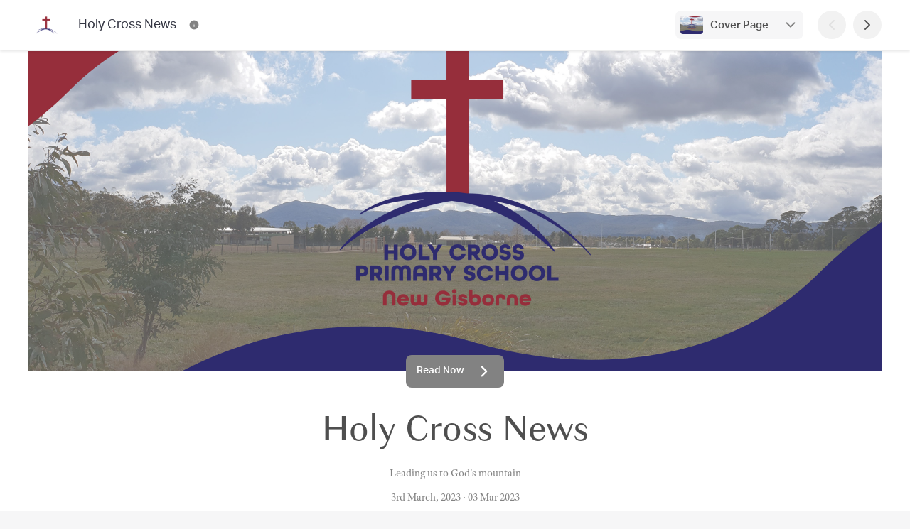

--- FILE ---
content_type: text/html; charset=utf-8
request_url: https://newsletters.naavi.com/i/v5za1yM/3rd-march-2023/page/cover
body_size: 18925
content:
<!DOCTYPE html>
<html lang="en">
<head>
  <meta charset="utf-8">
  <script src="https://media.naavi.com/public/intercom.js"></script>
  <title>Holy Cross News  - 3rd March, 2023  </title>
  <meta data-vue-meta="ssr" content="width=device-width,initial-scale=1,user-scalable=no" name="viewport" data-vmid="viewport"><meta data-vue-meta="ssr" name="theme-color" content="#41D8A6" data-vmid="meta-theme-color"><meta data-vue-meta="ssr" name="description" content="Hello families, It has been a busy few weeks at our school, and we have some exciting things to share with you. District Swimming On Wednesday the 22nd of February, our school participated in the District Swimming competition. Our children displayed fantastic sportsmanship and behaved respectfully and responsibly throughout the entire day. It was a great experience for all involved, with the child..."><meta data-vue-meta="ssr" property="og:title" content="Holy Cross News  - 3rd March, 2023  " data-vmid="og:title"><meta data-vue-meta="ssr" property="og:image" content="https://media.naavi.com/macaroni/im-092ced72-8cdc-40c2-b290-50e098b5615b.png?deg=auto&crop-gravity=50&crop-height=630&crop-reference-width=1200" data-vmid="og:image"><meta data-vue-meta="ssr" property="og:image:width" content="1200" data-vmid="og:image:width"><meta data-vue-meta="ssr" property="og:image:height" content="630" data-vmid="og:image:height"><meta data-vue-meta="ssr" property="og:type" content="article" data-vmid="og:type"><meta data-vue-meta="ssr" name="viewport" content="width=device-width,initial-scale=1,minimum-scale=1,user-scalable=yes">
  <link data-vue-meta="ssr" rel="icon" href="https://media.naavi.com/favicons/newsletters.png?deg=auto&w=57&h=57" sizes="57x57" data-vmid="link-icon-png-57x57"><link data-vue-meta="ssr" rel="icon" href="https://media.naavi.com/favicons/newsletters.png?deg=auto&w=60&h=60" sizes="60x60" data-vmid="link-icon-png-60x60"><link data-vue-meta="ssr" rel="icon" href="https://media.naavi.com/favicons/newsletters.png?deg=auto&w=72&h=72" sizes="72x72" data-vmid="link-icon-png-72x72"><link data-vue-meta="ssr" rel="icon" href="https://media.naavi.com/favicons/newsletters.png?deg=auto&w=76&h=76" sizes="76x76" data-vmid="link-icon-png-76x76"><link data-vue-meta="ssr" rel="icon" href="https://media.naavi.com/favicons/newsletters.png?deg=auto&w=114&h=114" sizes="114x114" data-vmid="link-icon-png-114x114"><link data-vue-meta="ssr" rel="icon" href="https://media.naavi.com/favicons/newsletters.png?deg=auto&w=120&h=120" sizes="120x120" data-vmid="link-icon-png-120x120"><link data-vue-meta="ssr" rel="icon" href="https://media.naavi.com/favicons/newsletters.png?deg=auto&w=144&h=144" sizes="144x144" data-vmid="link-icon-png-144x144"><link data-vue-meta="ssr" rel="icon" href="https://media.naavi.com/favicons/newsletters.png?deg=auto&w=152&h=152" sizes="152x152" data-vmid="link-icon-png-152x152"><link data-vue-meta="ssr" rel="icon" href="https://media.naavi.com/favicons/newsletters.png?deg=auto&w=180&h=180" sizes="180x180" data-vmid="link-icon-png-180x180"><link data-vue-meta="ssr" rel="icon" href="https://media.naavi.com/favicons/newsletters.png?deg=auto&w=192&h=192" sizes="192x192" data-vmid="link-icon-png-192x192"><link data-vue-meta="ssr" rel="icon" href="https://media.naavi.com/favicons/newsletters.png?deg=auto&w=32&h=32" sizes="32x32" data-vmid="link-icon-png-32x32"><link data-vue-meta="ssr" rel="icon" href="https://media.naavi.com/favicons/newsletters.png?deg=auto&w=96&h=96" sizes="96x96" data-vmid="link-icon-png-96x96"><link data-vue-meta="ssr" rel="icon" href="https://media.naavi.com/favicons/newsletters.png?deg=auto&w=16&h=16" sizes="16x16" data-vmid="link-icon-png-16x16"><link data-vue-meta="ssr" rel="icon" href="https://media.naavi.com/favicons/newsletters.png?deg=auto&w=32&h=32&fmt=ico" type="image/x-icon" data-vmid="link-icon-ico">
  <link rel="preload" href="https://naavi.com/dist/main.94dd6e8188d0ddfa7633.css" as="style"><link rel="preload" href="https://naavi.com/dist/main.94dd6e8188d0ddfa7633.js" as="script"><link rel="preload" href="https://naavi.com/dist/newsletters.viewer.5394b427339910fe518e.css" as="style"><link rel="preload" href="https://naavi.com/dist/newsletters.viewer.5394b427339910fe518e.js" as="script"><link rel="preload" href="https://naavi.com/dist/manifest.60eee412a0f7221bb03c.css" as="style"><link rel="preload" href="https://naavi.com/dist/manifest.60eee412a0f7221bb03c.js" as="script">
  <link rel="stylesheet" href="https://naavi.com/dist/main.94dd6e8188d0ddfa7633.css"><link rel="stylesheet" href="https://naavi.com/dist/newsletters.viewer.5394b427339910fe518e.css"><link rel="stylesheet" href="https://naavi.com/dist/manifest.60eee412a0f7221bb03c.css">
</head>
<body>
<noscript>
  <strong>
    We're sorry but Naavi doesn't work properly without JavaScript enabled. Please enable it to continue.
  </strong>
</noscript>
<div id="app" data-server-rendered="true"><div class="viewer context-newsletters page-Cover-animation-enabled page-Content-animation-enabled" data-v-f6c8b962><section class="top-bar" data-v-69f5a2d8 data-v-f6c8b962><div class="trix-wrapper publication-details" data-v-69f5a2d8><div class="inner" data-v-69f5a2d8><a href="/i/v5za1yM/3rd-march-2023/page/cover" aria-current="page" class="router-link-exact-active router-link-active" data-v-69f5a2d8><img src="https://media.naavi.com/macaroni/im-9ff9d965-ed9b-45b3-9557-c3e2d4fce38b.png?deg=auto&amp;w=120&amp;h=120&amp;fit=crop" alt="Holy Cross News  Logo" data-v-69f5a2d8><div class="title" data-v-69f5a2d8><div class="publication-name" data-v-69f5a2d8>
            Holy Cross News 
          </div></div></a><ul class="dock-buttons" data-v-69f5a2d8><li data-v-69f5a2d8><button aria-label="Holy Cross News  Contact Information" data-v-69f5a2d8><svg width="24" height="24" viewBox="0 0 24 24" fill="none" xmlns="http://www.w3.org/2000/svg" data-v-1e9ed551 data-v-69f5a2d8><path fill-rule="evenodd" clip-rule="evenodd" d="M12 1C5.92487 1 1 5.92487 1 12C1 18.0751 5.92487 23 12 23C18.0751 23 23 18.0751 23 12C23 5.92487 18.0751 1 12 1ZM12 7C11.4477 7 11 7.44772 11 8C11 8.55228 11.4477 9 12 9H12.01C12.5623 9 13.01 8.55228 13.01 8C13.01 7.44772 12.5623 7 12.01 7H12ZM13 12C13 11.4477 12.5523 11 12 11C11.4477 11 11 11.4477 11 12V16C11 16.5523 11.4477 17 12 17C12.5523 17 13 16.5523 13 16V12Z" fill="currentColor"></path></svg></button></li><!----></ul></div><div class="buttons" data-v-69f5a2d8><div class="page-selector align-right" data-v-cec5c644 data-v-69f5a2d8><button class="activator" data-v-cec5c644><span class="image" data-v-cec5c644><img src="https://media.naavi.com/macaroni/im-092ced72-8cdc-40c2-b290-50e098b5615b.png?deg=auto&amp;w=100&amp;h=70&amp;fit=cover" alt="Current Page Banner Photo" data-v-cec5c644><!----></span><span class="text" data-v-cec5c644><label data-v-cec5c644>Cover Page</label></span><svg width="24" height="24" viewBox="0 0 24 24" fill="none" xmlns="http://www.w3.org/2000/svg" data-v-1e9ed551 data-v-cec5c644><path fill-rule="evenodd" clip-rule="evenodd" d="M5.29289 8.29289C5.68342 7.90237 6.31658 7.90237 6.70711 8.29289L12 13.5858L17.2929 8.29289C17.6834 7.90237 18.3166 7.90237 18.7071 8.29289C19.0976 8.68342 19.0976 9.31658 18.7071 9.70711L12.7071 15.7071C12.3166 16.0976 11.6834 16.0976 11.2929 15.7071L5.29289 9.70711C4.90237 9.31658 4.90237 8.68342 5.29289 8.29289Z" fill="currentColor"></path></svg></button><!----><div data-v-cec5c644></div></div><button disabled="disabled" aria-label="Previous Page" data-v-69f5a2d8><svg width="24" height="24" viewBox="0 0 24 24" fill="none" xmlns="http://www.w3.org/2000/svg" data-v-1e9ed551 data-v-69f5a2d8><path fill-rule="evenodd" clip-rule="evenodd" d="M15.7071 5.29289C16.0976 5.68342 16.0976 6.31658 15.7071 6.70711L10.4142 12L15.7071 17.2929C16.0976 17.6834 16.0976 18.3166 15.7071 18.7071C15.3166 19.0976 14.6834 19.0976 14.2929 18.7071L8.29289 12.7071C7.90237 12.3166 7.90237 11.6834 8.29289 11.2929L14.2929 5.29289C14.6834 4.90237 15.3166 4.90237 15.7071 5.29289Z" fill="currentColor"></path></svg></button><button aria-label="Next Page" data-v-69f5a2d8><svg width="24" height="24" viewBox="0 0 24 24" fill="none" xmlns="http://www.w3.org/2000/svg" data-v-1e9ed551 data-v-69f5a2d8><path fill-rule="evenodd" clip-rule="evenodd" d="M8.29289 5.29289C8.68342 4.90237 9.31658 4.90237 9.70711 5.29289L15.7071 11.2929C16.0976 11.6834 16.0976 12.3166 15.7071 12.7071L9.70711 18.7071C9.31658 19.0976 8.68342 19.0976 8.29289 18.7071C7.90237 18.3166 7.90237 17.6834 8.29289 17.2929L13.5858 12L8.29289 6.70711C7.90237 6.31658 7.90237 5.68342 8.29289 5.29289Z" fill="currentColor"></path></svg></button></div></div><div class="read-progress" style="width:0%;" data-v-69f5a2d8></div><div data-v-3c7162d2 data-v-370c3ccf data-v-69f5a2d8><!----><div data-v-3c7162d2></div></div><div data-v-69f5a2d8></div></section><main data-v-f6c8b962><div class="page cover width-Fixed" data-v-6890a9d4 data-v-f6c8b962><div class="trix-container" data-v-0be57d74 data-v-6890a9d4><div class="trix-section-header" data-v-0be57d74><div class="trix-background" data-v-7371d84a data-v-0be57d74><div class="trix-wrapper align-Center width-Fixed" data-v-7371d84a><div class="element" data-v-7371d84a><div class="object-wrapper loading" style="height:0px;" data-v-77a9d916 data-v-7371d84a><img src="https://media.naavi.com/macaroni/im-092ced72-8cdc-40c2-b290-50e098b5615b.png?deg=auto&amp;w=2400&amp;h=2400" draggable="false" alt="Banner Photo" data-v-77a9d916><!----><!----><div class="circle-loader theme-grey-4" style="width:24px;height:24px;" data-v-ca43e494 data-v-77a9d916></div></div></div></div></div><!----></div><!----></div><div class="read-now" data-v-6890a9d4><a href="/i/v5za1yM/3rd-march-2023/page/1" class="btn btn-default" data-v-6890a9d4><span data-v-6890a9d4>Read Now</span><svg width="24" height="24" viewBox="0 0 24 24" fill="none" xmlns="http://www.w3.org/2000/svg" data-v-1e9ed551 data-v-6890a9d4><path fill-rule="evenodd" clip-rule="evenodd" d="M8.29289 5.29289C8.68342 4.90237 9.31658 4.90237 9.70711 5.29289L15.7071 11.2929C16.0976 11.6834 16.0976 12.3166 15.7071 12.7071L9.70711 18.7071C9.31658 19.0976 8.68342 19.0976 8.29289 18.7071C7.90237 18.3166 7.90237 17.6834 8.29289 17.2929L13.5858 12L8.29289 6.70711C7.90237 6.31658 7.90237 5.68342 8.29289 5.29289Z" fill="currentColor"></path></svg></a></div><div class="trix-wrapper cover-heading width-Fixed heading-font-2" data-v-12740a26 data-v-6890a9d4><div class="element" data-v-12740a26><h1 data-v-12740a26>Holy Cross News </h1></div></div><div class="trix-wrapper cover-page-sub-heading width-Fixed body-font-2" data-v-89026110 data-v-6890a9d4><div class="element" data-v-89026110><h2 data-v-89026110><p>Leading us to God's mountain</p></h2></div></div><div class="trix-wrapper cover-page-details width-Fixed body-font-2" data-v-3cc3d8aa data-v-6890a9d4><div class="element" data-v-3cc3d8aa><h3 data-v-3cc3d8aa><span data-v-3cc3d8aa>
        3rd March, 2023  
      </span>
      ·
      <span data-v-3cc3d8aa>
        03 Mar 2023
      </span></h3></div></div><hr data-v-6890a9d4><div class="trix-wrapper cover-page-page-list width-Fixed body-font-2" data-v-0a3c94e8 data-v-6890a9d4><div class="element" data-v-0a3c94e8><h2 data-v-0a3c94e8>In this issue</h2><div class="page-list" data-v-0a3c94e8><a href="/i/v5za1yM/3rd-march-2023/page/1" class="page" data-v-353095ee data-v-0a3c94e8><div class="image" data-v-353095ee><img src="https://media.naavi.com/macaroni/im-7dbb7622-a020-444b-9491-448c00e9b11b.png?deg=auto&amp;w=100&amp;h=70&amp;fit=cover" alt="Aoife's Message Banner Photo" width="100" height="70" data-v-353095ee><!----></div><span class="title" data-v-353095ee>
    Aoife's Message
    <!----></span></a><a href="/i/v5za1yM/3rd-march-2023/page/2" class="page" data-v-353095ee data-v-0a3c94e8><div class="image" data-v-353095ee><img src="https://media.naavi.com/macaroni/im-954bfbf8-9920-4365-91e6-29840061ad43.png?deg=auto&amp;w=100&amp;h=70&amp;fit=cover" alt="Holy Cross happenings  Banner Photo" width="100" height="70" data-v-353095ee><!----></div><span class="title" data-v-353095ee>
    Holy Cross happenings 
    <!----></span></a><a href="/i/v5za1yM/3rd-march-2023/page/3" class="page" data-v-353095ee data-v-0a3c94e8><div class="image" data-v-353095ee><img src="https://media.naavi.com/macaroni/im-5908c3f9-a81e-4244-bba2-d35d5e98b50b.png?deg=auto&amp;w=100&amp;h=70&amp;fit=cover" alt="Dates for your diary  Banner Photo" width="100" height="70" data-v-353095ee><!----></div><span class="title" data-v-353095ee>
    Dates for your diary 
    <!----></span></a><a href="/i/v5za1yM/3rd-march-2023/page/4" class="page" data-v-353095ee data-v-0a3c94e8><div class="image" data-v-353095ee><img src="https://media.naavi.com/macaroni/im-b156bf04-37ce-4367-86c1-ef68979f8391.png?deg=auto&amp;w=100&amp;h=70&amp;fit=cover" alt="PFA News Banner Photo" width="100" height="70" data-v-353095ee><!----></div><span class="title" data-v-353095ee>
    PFA News
    <!----></span></a><a href="/i/v5za1yM/3rd-march-2023/page/5" class="page" data-v-353095ee data-v-0a3c94e8><div class="image" data-v-353095ee><img src="https://media.naavi.com/macaroni/im-6bae1c70-6fae-4a9a-bff7-76b1bd7c3bda.png?deg=auto&amp;w=100&amp;h=70&amp;fit=cover" alt="Happy Birthday! Banner Photo" width="100" height="70" data-v-353095ee><!----></div><span class="title" data-v-353095ee>
    Happy Birthday!
    <!----></span></a><a href="/i/v5za1yM/3rd-march-2023/page/6" class="page" data-v-353095ee data-v-0a3c94e8><div class="image" data-v-353095ee><img src="https://media.naavi.com/macaroni/im-a6ca47ff-3131-4134-9faa-1e4faf05d504.png?deg=auto&amp;w=100&amp;h=70&amp;fit=cover" alt="Uniforms &amp; Tuckshop Banner Photo" width="100" height="70" data-v-353095ee><!----></div><span class="title" data-v-353095ee>
    Uniforms &amp; Tuckshop
    <span class="details" data-v-353095ee>
      UNIFORM SHOP, TUCKSHOP
    </span></span></a><a href="/i/v5za1yM/3rd-march-2023/page/7" class="page" data-v-353095ee data-v-0a3c94e8><div class="image" data-v-353095ee><img src="https://media.naavi.com/macaroni/im-62ba05c2-12be-4d58-9580-d312658eaed9.png?deg=auto&amp;w=100&amp;h=70&amp;fit=cover" alt="Community News Banner Photo" width="100" height="70" data-v-353095ee><!----></div><span class="title" data-v-353095ee>
    Community News
    <!----></span></a></div></div></div><hr data-v-6890a9d4><div data-v-756c2358 data-v-6890a9d4><!----><!----></div><div class="trix-wrapper cover-page-social-links width-Fixed heading-font-1" data-v-254a7030 data-v-6890a9d4><div class="element" data-v-254a7030><a href="https://www.facebook.com/hcnewgisborne" target="_blank" data-v-008057fd data-v-254a7030><span class="social-icon" data-v-008057fd><svg width="18" height="18" viewBox="0 0 18 18" fill="none" xmlns="http://www.w3.org/2000/svg" data-v-97d8313e data-v-008057fd><g data-v-97d8313e><path d="M17.0069 0H0.993103C0.729716 0 0.477116 0.10463 0.290873 0.290873C0.10463 0.477116 0 0.729716 0 0.993103L0 17.0069C0 17.2703 0.10463 17.5229 0.290873 17.7091C0.477116 17.8954 0.729716 18 0.993103 18H9.62069V11.039H7.27759V8.31414H9.62069V6.30931C9.62069 3.98483 11.0421 2.71862 13.1152 2.71862C13.8138 2.7171 14.512 2.75232 15.2069 2.82414V5.25414H13.7793C12.6497 5.25414 12.4293 5.78793 12.4293 6.57621V8.31103H15.1293L14.7786 11.0359H12.4138V18H17.0069C17.2703 18 17.5229 17.8954 17.7091 17.7091C17.8954 17.5229 18 17.2703 18 17.0069V0.993103C18 0.729716 17.8954 0.477116 17.7091 0.290873C17.5229 0.10463 17.2703 0 17.0069 0V0Z" fill="var(--grey-4)" data-v-97d8313e></path></g></svg></span>
  Facebook
</a><a href="https://instagram.com/holycrossnewgisborne" target="_blank" data-v-008057fd data-v-254a7030><span class="social-icon" data-v-008057fd><svg xmlns="http://www.w3.org/2000/svg" viewBox="0 0 30 30" width="30px" height="30px" data-v-7ac20e04 data-v-008057fd><path d="M 9.9980469 3 C 6.1390469 3 3 6.1419531 3 10.001953 L 3 20.001953 C 3 23.860953 6.1419531 27 10.001953 27 L 20.001953 27 C 23.860953 27 27 23.858047 27 19.998047 L 27 9.9980469 C 27 6.1390469 23.858047 3 19.998047 3 L 9.9980469 3 z M 22 7 C 22.552 7 23 7.448 23 8 C 23 8.552 22.552 9 22 9 C 21.448 9 21 8.552 21 8 C 21 7.448 21.448 7 22 7 z M 15 9 C 18.309 9 21 11.691 21 15 C 21 18.309 18.309 21 15 21 C 11.691 21 9 18.309 9 15 C 9 11.691 11.691 9 15 9 z M 15 11 A 4 4 0 0 0 11 15 A 4 4 0 0 0 15 19 A 4 4 0 0 0 19 15 A 4 4 0 0 0 15 11 z" fill="var(--grey-4)" data-v-7ac20e04></path></svg></span>
  Instagram
</a><!----><a href="https://newsletters.naavi.com/p/dNylwr5/archive" target="_blank" data-v-008057fd data-v-254a7030><span class="social-icon" data-v-008057fd><svg width="500" height="500" viewBox="0 0 500 500" fill="none" xmlns="http://www.w3.org/2000/svg" data-v-64f874df data-v-008057fd><g clip-path="url(#clip0_1744_153-2944099)" data-v-64f874df><g clip-path="url(#clip1_1744_153-2944099)" data-v-64f874df><path d="M352 143.748C352 131.337 359.176 120.046 370.412 114.776L478.631 64.0221C488.578 59.3569 500 66.6159 500 77.6027V355.252C500 367.663 492.824 378.954 481.588 384.224L373.369 434.978C363.422 439.643 352 432.384 352 421.397V143.748Z" fill="var(--grey-4)" data-v-64f874df></path><path d="M176 355.252C176 367.663 183.176 378.954 194.412 384.224L302.631 434.978C312.578 439.643 324 432.384 324 421.397L324 143.748C324 131.337 316.824 120.046 305.588 114.776L197.369 64.0221C187.422 59.3569 176 66.6159 176 77.6027L176 355.252Z" fill="var(--grey-4)" data-v-64f874df></path><path fill-rule="evenodd" clip-rule="evenodd" d="M18.4123 114.776C7.17599 120.046 0 131.337 0 143.748V421.397C0 432.384 11.4222 439.643 21.3693 434.978L129.588 384.224C140.824 378.954 148 367.663 148 355.252V77.6027C148 66.616 136.578 59.357 126.631 64.0221L18.4123 114.776ZM97.1765 243.284C97.1765 231.838 87.9608 226.828 76.5882 232.093C65.2157 237.358 56 250.904 56 262.35C56 273.796 65.2157 278.807 76.5882 273.542C87.9608 268.277 97.1765 254.729 97.1765 243.284Z" fill="var(--grey-4)" data-v-64f874df></path></g></g><defs data-v-64f874df><linearGradient id="paint0_linear_1744_153-2944099" x1="426" y1="54" x2="426" y2="445" gradientUnits="userSpaceOnUse" data-v-64f874df><stop stop-color="#41D8A6" data-v-64f874df></stop><stop offset="1" stop-color="#39C899" data-v-64f874df></stop></linearGradient><linearGradient id="paint1_linear_1744_153-2944099" x1="250" y1="445" x2="250" y2="54" gradientUnits="userSpaceOnUse" data-v-64f874df><stop offset="0.447917" stop-color="#39C899" data-v-64f874df></stop><stop offset="1" stop-color="#41D8A6" data-v-64f874df></stop></linearGradient><linearGradient id="paint2_linear_1744_153-2944099" x1="74" y1="62.5847" x2="74" y2="436.415" gradientUnits="userSpaceOnUse" data-v-64f874df><stop stop-color="#41D8A6" data-v-64f874df></stop><stop offset="1" stop-color="#39C899" data-v-64f874df></stop></linearGradient><clipPath id="clip0_1744_153-2944099" data-v-64f874df><rect width="500" height="500" fill="white" data-v-64f874df></rect></clipPath><clipPath id="clip1_1744_153-2944099" data-v-64f874df><rect width="501" height="391" fill="white" transform="translate(0 54)" data-v-64f874df></rect></clipPath></defs></svg></span>
  Newsletter Archive
</a></div></div></div></main><hr data-v-f6c8b962><section class="bottom" data-v-f6c8b962><div class="trix-wrapper" data-v-f6c8b962><div class="quick-nav" data-v-f6c8b962><div class="adjacent-pages single" data-v-f6c8b962><span class="spacer" data-v-f6c8b962></span><!----><button class="next" data-v-f6c8b962><span class="image" data-v-f6c8b962><img src="https://media.naavi.com/macaroni/im-7dbb7622-a020-444b-9491-448c00e9b11b.png?deg=auto&amp;w=600&amp;h=600" alt="Aoife's Message Banner Photo" data-v-f6c8b962><!----></span><span class="text" data-v-f6c8b962><label data-v-f6c8b962>Aoife's Message</label><span class="headings" data-v-f6c8b962></span></span><span class="icon" data-v-f6c8b962><svg width="24" height="24" viewBox="0 0 24 24" fill="none" xmlns="http://www.w3.org/2000/svg" data-v-1e9ed551 data-v-f6c8b962><path fill-rule="evenodd" clip-rule="evenodd" d="M8.29289 5.29289C8.68342 4.90237 9.31658 4.90237 9.70711 5.29289L15.7071 11.2929C16.0976 11.6834 16.0976 12.3166 15.7071 12.7071L9.70711 18.7071C9.31658 19.0976 8.68342 19.0976 8.29289 18.7071C7.90237 18.3166 7.90237 17.6834 8.29289 17.2929L13.5858 12L8.29289 6.70711C7.90237 6.31658 7.90237 5.68342 8.29289 5.29289Z" fill="currentColor"></path></svg></span></button></div><div class="page-selector align-top" data-v-cec5c644 data-v-f6c8b962><button class="activator" data-v-cec5c644><span class="image" data-v-cec5c644><img src="https://media.naavi.com/macaroni/im-092ced72-8cdc-40c2-b290-50e098b5615b.png?deg=auto&amp;w=100&amp;h=70&amp;fit=cover" alt="Current Page Banner Photo" data-v-cec5c644><!----></span><span class="text" data-v-cec5c644><label data-v-cec5c644>Cover Page</label></span><svg width="24" height="24" viewBox="0 0 24 24" fill="none" xmlns="http://www.w3.org/2000/svg" data-v-1e9ed551 data-v-cec5c644><path fill-rule="evenodd" clip-rule="evenodd" d="M5.29289 8.29289C5.68342 7.90237 6.31658 7.90237 6.70711 8.29289L12 13.5858L17.2929 8.29289C17.6834 7.90237 18.3166 7.90237 18.7071 8.29289C19.0976 8.68342 19.0976 9.31658 18.7071 9.70711L12.7071 15.7071C12.3166 16.0976 11.6834 16.0976 11.2929 15.7071L5.29289 9.70711C4.90237 9.31658 4.90237 8.68342 5.29289 8.29289Z" fill="currentColor"></path></svg></button><!----><div data-v-cec5c644></div></div></div></div></section><!----><footer data-v-5234e9ff data-v-f6c8b962><div class="trix-wrapper" data-v-5234e9ff><div class="inner" data-v-5234e9ff><a href="/" class="logo router-link-active" data-v-5234e9ff><div class="image" data-v-5234e9ff><svg width="500" height="500" viewBox="0 0 500 500" fill="none" xmlns="http://www.w3.org/2000/svg" data-v-64f874df data-v-5234e9ff><g clip-path="url(#clip0_1744_153-2944109)" data-v-64f874df><g clip-path="url(#clip1_1744_153-2944109)" data-v-64f874df><path d="M352 143.748C352 131.337 359.176 120.046 370.412 114.776L478.631 64.0221C488.578 59.3569 500 66.6159 500 77.6027V355.252C500 367.663 492.824 378.954 481.588 384.224L373.369 434.978C363.422 439.643 352 432.384 352 421.397V143.748Z" fill="var(--grey-3)" data-v-64f874df></path><path d="M176 355.252C176 367.663 183.176 378.954 194.412 384.224L302.631 434.978C312.578 439.643 324 432.384 324 421.397L324 143.748C324 131.337 316.824 120.046 305.588 114.776L197.369 64.0221C187.422 59.3569 176 66.6159 176 77.6027L176 355.252Z" fill="var(--grey-3)" data-v-64f874df></path><path fill-rule="evenodd" clip-rule="evenodd" d="M18.4123 114.776C7.17599 120.046 0 131.337 0 143.748V421.397C0 432.384 11.4222 439.643 21.3693 434.978L129.588 384.224C140.824 378.954 148 367.663 148 355.252V77.6027C148 66.616 136.578 59.357 126.631 64.0221L18.4123 114.776ZM97.1765 243.284C97.1765 231.838 87.9608 226.828 76.5882 232.093C65.2157 237.358 56 250.904 56 262.35C56 273.796 65.2157 278.807 76.5882 273.542C87.9608 268.277 97.1765 254.729 97.1765 243.284Z" fill="var(--grey-3)" data-v-64f874df></path></g></g><defs data-v-64f874df><linearGradient id="paint0_linear_1744_153-2944109" x1="426" y1="54" x2="426" y2="445" gradientUnits="userSpaceOnUse" data-v-64f874df><stop stop-color="#41D8A6" data-v-64f874df></stop><stop offset="1" stop-color="#39C899" data-v-64f874df></stop></linearGradient><linearGradient id="paint1_linear_1744_153-2944109" x1="250" y1="445" x2="250" y2="54" gradientUnits="userSpaceOnUse" data-v-64f874df><stop offset="0.447917" stop-color="#39C899" data-v-64f874df></stop><stop offset="1" stop-color="#41D8A6" data-v-64f874df></stop></linearGradient><linearGradient id="paint2_linear_1744_153-2944109" x1="74" y1="62.5847" x2="74" y2="436.415" gradientUnits="userSpaceOnUse" data-v-64f874df><stop stop-color="#41D8A6" data-v-64f874df></stop><stop offset="1" stop-color="#39C899" data-v-64f874df></stop></linearGradient><clipPath id="clip0_1744_153-2944109" data-v-64f874df><rect width="500" height="500" fill="white" data-v-64f874df></rect></clipPath><clipPath id="clip1_1744_153-2944109" data-v-64f874df><rect width="501" height="391" fill="white" transform="translate(0 54)" data-v-64f874df></rect></clipPath></defs></svg></div><div class="title" data-v-5234e9ff><div class="top" data-v-5234e9ff>
            Naavi
          </div><div class="bottom" data-v-5234e9ff>
            iNewsletter
          </div></div></a><div class="right-content" data-v-5234e9ff><div class="buttons" data-v-5234e9ff data-v-f6c8b962><div class="translate-picker-wrapper" data-v-5234e9ff data-v-f6c8b962><!----><!----></div><a href="/p/dNylwr5/archive" class="btn btn-white btn-icon view-archive-button" data-v-f6c8b962><svg width="500" height="500" viewBox="0 0 500 500" fill="none" xmlns="http://www.w3.org/2000/svg" class="icon" data-v-64f874df data-v-f6c8b962><g clip-path="url(#clip0_1744_153-2944112)" data-v-64f874df><g clip-path="url(#clip1_1744_153-2944112)" data-v-64f874df><path d="M352 143.748C352 131.337 359.176 120.046 370.412 114.776L478.631 64.0221C488.578 59.3569 500 66.6159 500 77.6027V355.252C500 367.663 492.824 378.954 481.588 384.224L373.369 434.978C363.422 439.643 352 432.384 352 421.397V143.748Z" fill="var(--grey-4)" data-v-64f874df></path><path d="M176 355.252C176 367.663 183.176 378.954 194.412 384.224L302.631 434.978C312.578 439.643 324 432.384 324 421.397L324 143.748C324 131.337 316.824 120.046 305.588 114.776L197.369 64.0221C187.422 59.3569 176 66.6159 176 77.6027L176 355.252Z" fill="var(--grey-4)" data-v-64f874df></path><path fill-rule="evenodd" clip-rule="evenodd" d="M18.4123 114.776C7.17599 120.046 0 131.337 0 143.748V421.397C0 432.384 11.4222 439.643 21.3693 434.978L129.588 384.224C140.824 378.954 148 367.663 148 355.252V77.6027C148 66.616 136.578 59.357 126.631 64.0221L18.4123 114.776ZM97.1765 243.284C97.1765 231.838 87.9608 226.828 76.5882 232.093C65.2157 237.358 56 250.904 56 262.35C56 273.796 65.2157 278.807 76.5882 273.542C87.9608 268.277 97.1765 254.729 97.1765 243.284Z" fill="var(--grey-4)" data-v-64f874df></path></g></g><defs data-v-64f874df><linearGradient id="paint0_linear_1744_153-2944112" x1="426" y1="54" x2="426" y2="445" gradientUnits="userSpaceOnUse" data-v-64f874df><stop stop-color="#41D8A6" data-v-64f874df></stop><stop offset="1" stop-color="#39C899" data-v-64f874df></stop></linearGradient><linearGradient id="paint1_linear_1744_153-2944112" x1="250" y1="445" x2="250" y2="54" gradientUnits="userSpaceOnUse" data-v-64f874df><stop offset="0.447917" stop-color="#39C899" data-v-64f874df></stop><stop offset="1" stop-color="#41D8A6" data-v-64f874df></stop></linearGradient><linearGradient id="paint2_linear_1744_153-2944112" x1="74" y1="62.5847" x2="74" y2="436.415" gradientUnits="userSpaceOnUse" data-v-64f874df><stop stop-color="#41D8A6" data-v-64f874df></stop><stop offset="1" stop-color="#39C899" data-v-64f874df></stop></linearGradient><clipPath id="clip0_1744_153-2944112" data-v-64f874df><rect width="500" height="500" fill="white" data-v-64f874df></rect></clipPath><clipPath id="clip1_1744_153-2944112" data-v-64f874df><rect width="501" height="391" fill="white" transform="translate(0 54)" data-v-64f874df></rect></clipPath></defs></svg>
          View Archive
        </a><button class="btn btn-white btn-icon subscribe-button" data-v-5234e9ff data-v-f6c8b962><svg width="24" height="24" viewBox="0 0 24 24" fill="none" xmlns="http://www.w3.org/2000/svg" class="icon" data-v-1e9ed551 data-v-f6c8b962><path d="M2.13352 8.18144C1.83359 7.9672 1.68363 7.86008 1.55288 7.84617C1.35735 7.82537 1.16139 7.92622 1.06467 8.09741C0.999992 8.21189 0.999995 8.39416 1 8.75869V15.2413C0.999988 16.0463 0.999978 16.7106 1.04419 17.2518C1.09012 17.8139 1.18868 18.3306 1.43598 18.816C1.81947 19.5686 2.43139 20.1805 3.18404 20.564C3.66937 20.8113 4.18608 20.9099 4.74818 20.9558C5.28937 21 5.95372 21 6.75868 21H17.2413C18.0463 21 18.7106 21 19.2518 20.9558C19.8139 20.9099 20.3306 20.8113 20.816 20.564C21.5686 20.1805 22.1805 19.5686 22.564 18.816C22.8113 18.3306 22.9099 17.8139 22.9558 17.2518C23 16.7106 23 16.0463 23 15.2413V8.75868C23 8.58001 23 8.49068 22.9836 8.42829C22.9096 8.14627 22.603 7.98561 22.329 8.08531C22.2684 8.10737 22.1941 8.15886 22.0453 8.26184L14.3032 13.6219C13.7542 14.0032 13.2722 14.3379 12.7247 14.4706C12.2458 14.5867 11.7456 14.583 11.2685 14.4599C10.7229 14.3191 10.2459 13.9774 9.70265 13.5881L2.13352 8.18144Z" fill="currentColor"></path> <path d="M22.1328 5.76872C22.3174 5.64092 22.4097 5.57702 22.4664 5.47424C22.5104 5.39443 22.5356 5.26804 22.5255 5.17745C22.5125 5.06079 22.463 4.98377 22.3638 4.82973C21.9839 4.23964 21.4373 3.75256 20.816 3.43598C20.3306 3.18868 19.8139 3.09012 19.2518 3.04419C18.7106 2.99998 18.0463 2.99999 17.2413 3H6.7587C5.95374 2.99999 5.28937 2.99998 4.74818 3.04419C4.18608 3.09012 3.66937 3.18868 3.18404 3.43598C2.62501 3.72082 2.1418 4.1326 1.77436 4.63335C1.65877 4.79089 1.60097 4.86966 1.58192 4.98921C1.56703 5.08269 1.58783 5.21257 1.63116 5.29674C1.68657 5.40436 1.78269 5.47302 1.97493 5.61033L10.75 11.8783C11.4773 12.3977 11.6316 12.4881 11.7681 12.5233C11.9272 12.5644 12.0939 12.5656 12.2535 12.5269C12.3906 12.4937 12.5463 12.4056 13.281 11.8969L22.1328 5.76872Z" fill="currentColor"></path></svg><span data-v-5234e9ff data-v-f6c8b962>Subscribe</span></button></div></div></div></div></footer><div data-v-3c7162d2 data-v-7caef8ec data-v-f6c8b962><!----><div data-v-3c7162d2></div></div><div data-v-f6c8b962></div><!----></div></div>
<script>window.__INITIAL_STATE__={"browserWarning":false,"userAgent":"Mozilla\u002F5.0 (Macintosh; Intel Mac OS X 10_15_7) AppleWebKit\u002F537.36 (KHTML, like Gecko) Chrome\u002F131.0.0.0 Safari\u002F537.36; ClaudeBot\u002F1.0; +claudebot@anthropic.com)","user":{},"intercomUserData":null,"error":null,"namespace":"newsletters","gaTrackingIds":[],"appArgs":{},"requestHeaders":{},"core":{"emailAddress":{"emailAddress":null},"emailAddressManagement":{"emailAddress":null,"name":null},"emailAddressUnsubscribe":{"emailAddress":null,"target":null},"announcements":{"announcements":[]},"imageViewer":{"media":null}},"accounts":{"invitation":{},"error":null},"newsletters":{"appConfig":{},"trix":{"issue":{"id":"v5za1yM","name":"3rd March, 2023  ","slug":"3rd-march-2023","model":"issue","pages":[{"id":"5YX189M","type":"Content","issue":null,"model":"page","status":"Active","position":4,"container":{"id":"Mrkgdr5","body":{"id":"Mrkgdr5","font":1,"html":"\u003Cp\u003E\u003Cstrong\u003EZUCCHINI SLICE DAY\u003C\u002Fstrong\u003E\u003C\u002Fp\u003E\u003Cp\u003EOn Monday 6th March, a group of parent volunteers will be making zucchini slice for the children made from Holy Cross zucchini and eggs. See below the recipe and ingredients for your reference.&nbsp;\u003C\u002Fp\u003E\u003Cp\u003E&nbsp;\u003C\u002Fp\u003E\u003Cp\u003E\u003Cstrong\u003EEasy Zucchini Slice&nbsp;\u003C\u002Fstrong\u003E\u003C\u002Fp\u003E\u003Cp\u003E&nbsp;\u003C\u002Fp\u003E\u003Cp\u003E1 cup Tasty cheese – Grated&nbsp;\u003C\u002Fp\u003E\u003Cp\u003E3 small \u002F med zucchini – Grated (about 2 cups)\u003C\u002Fp\u003E\u003Cp\u003E3 rashers Bacon diced\u003C\u002Fp\u003E\u003Cp\u003E1 onion diced\u003C\u002Fp\u003E\u003Cp\u003E6 free range eggs\u003C\u002Fp\u003E\u003Cp\u003E¼ cup Olive Oil\u003C\u002Fp\u003E\u003Cp\u003E½ cup Rice Flour\u003C\u002Fp\u003E\u003Cp\u003E1 teaspoon baking powder\u003C\u002Fp\u003E\u003Cp\u003EPinch of mineral salt and black Pepper\u003C\u002Fp\u003E\u003Cp\u003E&nbsp;\u003C\u002Fp\u003E\u003Cp\u003E\u003Cstrong\u003EPREP STEPS&nbsp;\u003C\u002Fstrong\u003E\u003C\u002Fp\u003E\u003Col\u003E\u003Cli\u003ECombine onion and bacon in a small fry-pan and cook until translucent.&nbsp;\u003C\u002Fli\u003E\u003Cli\u003EWhisk eggs in a bowl, then add all other ingredients in bowl and mix to combine&nbsp;\u003C\u002Fli\u003E\u003Cli\u003EPour into a greased\u002Flined oven-proof dish&nbsp;\u003C\u002Fli\u003E\u003Cli\u003EBake in the oven at 200 degrees for 35 minutes or until golden brown on top&nbsp;\u003C\u002Fli\u003E\u003C\u002Fol\u003E\u003Cdiv class=\"embed\" data-id=\"JlrdZR5\"\u003E&nbsp;\u003C\u002Fdiv\u003E\u003Cp\u003E&nbsp;\u003C\u002Fp\u003E","text":"ZUCCHINI SLICE DAY\n\nOn Monday 6th March, a group of parent volunteers will be making zucchini slice for the children made from Holy Cross zucchini and eggs. See below the recipe and ingredients for your reference. \n\n\n\nEasy Zucchini Slice \n\n\n\n1 cup Tasty cheese – Grated \n\n3 small \u002F med zucchini – Grated (about 2 cups)\n\n3 rashers Bacon diced\n\n1 onion diced\n\n6 free range eggs\n\n¼ cup Olive Oil\n\n½ cup Rice Flour\n\n1 teaspoon baking powder\n\nPinch of mineral salt and black Pepper\n\n\n\nPREP STEPS \n\nCombine onion and bacon in a small fry-pan and cook until translucent. \nWhisk eggs in a bowl, then add all other ingredients in bowl and mix to combine \nPour into a greased\u002Flined oven-proof dish \nBake in the oven at 200 degrees for 35 minutes or until golden brown on top \n\n\n\n","model":"body","embeds":[{"id":"JlrdZR5","body":"Mrkgdr5","type":"Image","model":"embed","props":{"mode":"Linear","height":250,"captions":{},"alignment":"Center"},"medias":[{"id":"Mreab7J","url":"https:\u002F\u002Fmedia.naavi.com\u002Fmacaroni\u002Fim-4ca35f51-8efe-4554-8a4c-46a982905f9e.jpg?deg=auto","uuid":"4ca35f51-8efe-4554-8a4c-46a982905f9e","model":"media","is_photo":true,"extension":"jpg","properties":{"name":"zucchini-slice-lorraine-recipe-173409-1.jpg","model":"media_properties","is_stock":false,"unsplash_id":null}}]},{"id":"N9d14x5","body":"Mrkgdr5","type":"Image","model":"embed","props":{"mode":"Linear","height":310,"captions":{},"alignment":"Center"},"medias":[{"id":"5ZRR0q5","url":"https:\u002F\u002Fmedia.naavi.com\u002Fmacaroni\u002Fim-9f81e01e-3a5c-40bb-88e0-bd0fca3abe9e.jpg?deg=auto","uuid":"9f81e01e-3a5c-40bb-88e0-bd0fca3abe9e","model":"media","is_photo":true,"extension":"jpg","properties":{"name":"dd2.JPG","model":"media_properties","is_stock":false,"unsplash_id":null}},{"id":"Mxoo3KJ","url":"https:\u002F\u002Fmedia.naavi.com\u002Fmacaroni\u002Fim-743cabdf-4538-4cc5-a3b9-a2be7bfe563d.jpg?deg=auto","uuid":"743cabdf-4538-4cc5-a3b9-a2be7bfe563d","model":"media","is_photo":true,"extension":"jpg","properties":{"name":"dd1.JPG","model":"media_properties","is_stock":false,"unsplash_id":null}}]}],"container_id":"Mrkgdr5"},"model":"container","width":"Fixed","heading":{"font":1,"html":"\u003Cp\u003EPFA News\u003C\u002Fp\u003E","text":"PFA News","model":"heading","position":"Bottom","alignment":"Left","container_id":"Mrkgdr5"},"background":{"id":"Mrkgdr5","type":"Image","media":{"id":"NkqWaVM","url":"https:\u002F\u002Fmedia.naavi.com\u002Fmacaroni\u002Fim-b156bf04-37ce-4367-86c1-ef68979f8391.png?deg=auto","uuid":"b156bf04-37ce-4367-86c1-ef68979f8391","model":"media","is_photo":true,"extension":"png","properties":{"name":"7.png","model":"media_properties","is_stock":false,"unsplash_id":null}},"model":"background","style":"None","height":450,"disabled":false,"position":null,"alignment":"Center","container_id":"Mrkgdr5"},"created_by":null,"updated_by":null,"sub_heading":{"font":1,"html":"\u003Cp\u003E\u003C\u002Fp\u003E","text":"","model":"sub_heading","container_id":"Mrkgdr5"},"column_count":1},"created_at":"2023-03-03T01:12:02.444Z","created_by":null,"updated_at":"2023-03-03T01:12:02.444Z","updated_by":null},{"id":"MxOkxVJ","type":"Content","issue":null,"model":"page","status":"Active","position":7,"container":{"id":"MnYoExJ","body":{"id":"MnYoExJ","font":1,"html":"\u003Cdiv class=\"embed\" data-id=\"N9RxG2J\"\u003E&nbsp;\u003C\u002Fdiv\u003E\u003Cdiv class=\"embed\" data-id=\"5g3zQm5\"\u003E&nbsp;\u003C\u002Fdiv\u003E\u003Cp\u003E&nbsp;\u003C\u002Fp\u003E\u003Cdiv class=\"embed\" data-id=\"NVnmj9N\"\u003E&nbsp;\u003C\u002Fdiv\u003E\u003Cp\u003E&nbsp;\u003C\u002Fp\u003E\u003Cp\u003E\u003Cstrong\u003EAUSKICK AT HOLY CROSS\u003C\u002Fstrong\u003E\u003C\u002Fp\u003E\u003Cp\u003E\u003Cstrong\u003E**ENROLMENTS STILL OPEN\u003C\u002Fstrong\u003E\u003C\u002Fp\u003E\u003Cp\u003E\u003Cstrong\u003EHoly Cross, Term 1 School Auskick Centre – running at Holy Cross Primary School\u003C\u002Fstrong\u003EThis centre will run on Friday's after school from 3.45pm-4.45pm at Holy Cross Primary School, New Gisborne.\u003C\u002Fp\u003E\u003Cul\u003E\u003Cli\u003EPrice: $40\u003C\u002Fli\u003E\u003Cli\u003ESeason is 5 weeks from March 3rd – March 31st\u003C\u002Fli\u003E\u003Cli\u003E\u003Ci\u003E\u003Cstrong\u003EThis Auskick Centre is exclusively available to Holy Cross Primary School students.\u003C\u002Fstrong\u003E\u003C\u002Fi\u003E\u003C\u002Fli\u003E\u003Cli\u003ENo specialist clothing required (football boots not required)\u003C\u002Fli\u003E\u003Cli\u003EOwn hat &amp; water bottle required at each session\u003C\u002Fli\u003E\u003Cli\u003ESessions will be run by an expert AFL Victoria coach\u003C\u002Fli\u003E\u003Cli\u003EModified Pack included for every registered participant: Size 1 Auskick Football &amp; pump\u003C\u002Fli\u003E\u003C\u002Ful\u003E\u003Cp\u003E\u003Ci\u003E\u003Cstrong\u003EAll participants will receive a $40 voucher should they wish to sign up for community Auskick in 2023 following this program! &nbsp;(The $40 price paid essentially turns into a voucher for 2023 Community Auskick).\u003C\u002Fstrong\u003E\u003C\u002Fi\u003E\u003C\u002Fp\u003E\u003Cp\u003E&nbsp;\u003C\u002Fp\u003E\u003Cp\u003E&nbsp;sign up via the registration link here - \u003Ca target=\"_blank\" rel=\"noopener noreferrer\" href=\"https:\u002F\u002Fwww.playhq.com\u002Fafl\u002Fregister\u002F3ef6c3\"\u003Ehttps:\u002F\u002Fwww.playhq.com\u002Fafl\u002Fregister\u002F3ef6c3\u003C\u002Fa\u003E&nbsp;\u003C\u002Fp\u003E","text":"\n\n\n\n\n\n\n\n\n\nAUSKICK AT HOLY CROSS\n\n**ENROLMENTS STILL OPEN\n\nHoly Cross, Term 1 School Auskick Centre – running at Holy Cross Primary SchoolThis centre will run on Friday's after school from 3.45pm-4.45pm at Holy Cross Primary School, New Gisborne.\n\nPrice: $40\nSeason is 5 weeks from March 3rd – March 31st\nThis Auskick Centre is exclusively available to Holy Cross Primary School students.\nNo specialist clothing required (football boots not required)\nOwn hat & water bottle required at each session\nSessions will be run by an expert AFL Victoria coach\nModified Pack included for every registered participant: Size 1 Auskick Football & pump\n\nAll participants will receive a $40 voucher should they wish to sign up for community Auskick in 2023 following this program!  (The $40 price paid essentially turns into a voucher for 2023 Community Auskick).\n\n\n\n sign up via the registration link here - https:\u002F\u002Fwww.playhq.com\u002Fafl\u002Fregister\u002F3ef6c3 ","model":"body","embeds":[{"id":"NVnmj9N","body":"MnYoExJ","type":"Image","model":"embed","props":{"mode":"Linear","height":490,"captions":{},"alignment":"Center"},"medias":[{"id":"MnpvgxN","url":"https:\u002F\u002Fmedia.naavi.com\u002Fmacaroni\u002Fim-277cbdb4-6182-42af-a0aa-c63b956a71f0.jpg?deg=auto","uuid":"277cbdb4-6182-42af-a0aa-c63b956a71f0","model":"media","is_photo":true,"extension":"jpg","properties":{"name":"Holy Cross - Year 7 2025 Applications - Flyer - Principals Letter.jpg","model":"media_properties","is_stock":false,"unsplash_id":null}}]},{"id":"M26vBeM","body":"MnYoExJ","type":"Image","model":"embed","props":{"mode":"Linear","height":250,"captions":{},"alignment":"Center"},"medias":[{"id":"JdDLZDJ","url":"https:\u002F\u002Fmedia.naavi.com\u002Fmacaroni\u002Fim-3e7bd668-679d-4d54-80c0-73c23425d522.png?deg=auto","uuid":"3e7bd668-679d-4d54-80c0-73c23425d522","model":"media","is_photo":true,"extension":"png","properties":{"name":"Notice for PPPS newsletter 2023.png","model":"media_properties","is_stock":false,"unsplash_id":null}}]},{"id":"NygA6GM","body":"MnYoExJ","type":"Image","model":"embed","props":{"mode":"Linear","height":430,"captions":{},"alignment":"Center"},"medias":[{"id":"Nj1xe35","url":"https:\u002F\u002Fmedia.naavi.com\u002Fmacaroni\u002Fim-66b1138e-3264-4b1e-afce-d5a7c46fe500.jpg?deg=auto","uuid":"66b1138e-3264-4b1e-afce-d5a7c46fe500","model":"media","is_photo":true,"extension":"jpg","properties":{"name":"newsletter.jpg","model":"media_properties","is_stock":false,"unsplash_id":null}}]},{"id":"Njp20OM","body":"MnYoExJ","type":"Image","model":"embed","props":{"mode":"Linear","height":490,"captions":{},"alignment":"Center"},"medias":[{"id":"5438OWM","url":"https:\u002F\u002Fmedia.naavi.com\u002Fmacaroni\u002Fim-4ccf9fe3-4a28-4055-988b-9c749e7fe85b.jpg?deg=auto","uuid":"4ccf9fe3-4a28-4055-988b-9c749e7fe85b","model":"media","is_photo":true,"extension":"jpg","properties":{"name":"MRNA 2023 NETBALL SEASON.jpg","model":"media_properties","is_stock":false,"unsplash_id":null}}]},{"id":"5zzq4R5","body":"MnYoExJ","type":"Image","model":"embed","props":{"mode":"Linear","height":280,"captions":{},"alignment":"Center"},"medias":[{"id":"NV60blN","url":"https:\u002F\u002Fmedia.naavi.com\u002Fmacaroni\u002Fim-888266fc-9b8e-4660-84de-897981347684.png?deg=auto","uuid":"888266fc-9b8e-4660-84de-897981347684","model":"media","is_photo":true,"extension":"png","properties":{"name":"College Tours.png","model":"media_properties","is_stock":false,"unsplash_id":null}}]},{"id":"5g3zQm5","body":"MnYoExJ","type":"Image","model":"embed","props":{"mode":"Linear","height":370,"captions":{},"alignment":"Center"},"medias":[{"id":"Nj1x4Z5","url":"https:\u002F\u002Fmedia.naavi.com\u002Fmacaroni\u002Fim-05640fc7-e413-414e-9a7f-1c6431d3a81a.jpg?deg=auto","uuid":"05640fc7-e413-414e-9a7f-1c6431d3a81a","model":"media","is_photo":true,"extension":"jpg","properties":{"name":"SHC Parent Engagement March 2023.jpg","model":"media_properties","is_stock":false,"unsplash_id":null}}]},{"id":"N9RxG2J","body":"MnYoExJ","type":"Image","model":"embed","props":{"mode":"Linear","height":310,"captions":{},"alignment":"Center"},"medias":[{"id":"MLgvYZJ","url":"https:\u002F\u002Fmedia.naavi.com\u002Fmacaroni\u002Fim-0427beef-5de2-42ca-a1d7-50fb0159548a.png?deg=auto","uuid":"0427beef-5de2-42ca-a1d7-50fb0159548a","model":"media","is_photo":true,"extension":"png","properties":{"name":"HCPS-ONOFFER.png","model":"media_properties","is_stock":false,"unsplash_id":null}}]}],"container_id":"MnYoExJ"},"model":"container","width":"Fixed","heading":{"font":1,"html":"\u003Cp\u003ECommunity News\u003C\u002Fp\u003E","text":"Community News","model":"heading","position":"Bottom","alignment":"Left","container_id":"MnYoExJ"},"background":{"id":"MnYoExJ","type":"Image","media":{"id":"NaqLjKN","url":"https:\u002F\u002Fmedia.naavi.com\u002Fmacaroni\u002Fim-62ba05c2-12be-4d58-9580-d312658eaed9.png?deg=auto","uuid":"62ba05c2-12be-4d58-9580-d312658eaed9","model":"media","is_photo":true,"extension":"png","properties":{"name":"1.png","model":"media_properties","is_stock":false,"unsplash_id":null}},"model":"background","style":"None","height":450,"disabled":false,"position":null,"alignment":"Center","container_id":"MnYoExJ"},"created_by":null,"updated_by":null,"sub_heading":{"font":1,"html":"","text":"","model":"sub_heading","container_id":"MnYoExJ"},"column_count":2},"created_at":"2023-02-27T02:41:56.855Z","created_by":null,"updated_at":"2023-02-27T02:41:56.855Z","updated_by":null},{"id":"5Z3XvdN","type":"Content","issue":null,"model":"page","status":"Active","position":6,"container":{"id":"5D7QP1M","body":{"id":"5D7QP1M","font":1,"html":"\u003Ch2\u003E\u003Cstrong\u003EUNIFORM SHOP\u003C\u002Fstrong\u003E\u003C\u002Fh2\u003E\u003Cp\u003EThe Uniform shop is taking orders via CDF Pay. Please place your orders by Thursday evening for packing on Friday. Once packed we will send items home with your child.\u003C\u002Fp\u003E\u003Cp\u003EThe Uniform shop is open every Friday morning at 8.30am in the Multi Purpose Room.\u003C\u002Fp\u003E\u003Cp\u003E\u003Ca target=\"_blank\" rel=\"noopener noreferrer\" href=\"https:\u002F\u002Fhcnewgisborne.cdfpay.org.au\u002FMonitorOnline\u002Fapp\u002F#!\u002Flogin\"\u003EClick here\u003C\u002Fa\u003E to place your order\u003C\u002Fp\u003E\u003Cp\u003E&nbsp;\u003C\u002Fp\u003E\u003Cp\u003E&nbsp;\u003C\u002Fp\u003E\u003Cp\u003E&nbsp;\u003C\u002Fp\u003E\u003Ch2\u003E\u003Cstrong\u003ETUCKSHOP\u003C\u002Fstrong\u003E\u003C\u002Fh2\u003E\u003Cp\u003E\u003Cstrong\u003EOPEN FRIDAYS\u003C\u002Fstrong\u003E\u003C\u002Fp\u003E\u003Cp\u003E&nbsp;\u003C\u002Fp\u003E\u003Cp\u003E\u003Ca target=\"_blank\" rel=\"noopener noreferrer\" href=\"https:\u002F\u002Fmyschoolconnect.com.au\u002F\"\u003E\u003Cstrong\u003EPLACE ORDERS HERE THROUGH MY SCHOOL CONNECT\u003C\u002Fstrong\u003E\u003C\u002Fa\u003E\u003C\u002Fp\u003E\u003Cp\u003E&nbsp;\u003C\u002Fp\u003E\u003Cp\u003E&nbsp;\u003C\u002Fp\u003E\u003Cp\u003E\u003Cstrong\u003EPlease note cut off times for orders:\u003C\u002Fstrong\u003E\u003C\u002Fp\u003E\u003Cp\u003EFresh food (sandwiches\u002Frolls &amp; Pasta) Order by Wednesday 8.00pm\u003C\u002Fp\u003E\u003Cp\u003EAll other food order by Thursday 11.59pm.\u003C\u002Fp\u003E\u003Cp\u003E&nbsp;\u003C\u002Fp\u003E\u003Cp\u003EDue to price\u002Fdelivery increases there has been a slight rise in the cost of some items\u003C\u002Fp\u003E\u003Cp\u003Eon our menu.\u003C\u002Fp\u003E\u003Cp\u003E&nbsp;\u003C\u002Fp\u003E\u003Cp\u003E&nbsp;\u003C\u002Fp\u003E\u003Cp\u003E\u003Cstrong\u003EWHEN PLACING ORDERS ON MY SCHOOL CONNECT AHEAD OF TIME PLEASE MAKE SURE YOU ADJUST THE DATES ACCORDINGLY.\u003C\u002Fstrong\u003E\u003C\u002Fp\u003E\u003Cp\u003E&nbsp;\u003C\u002Fp\u003E\u003Cp\u003E\u003Cstrong\u003E** IF YOUR CHILD IS NOT ATTENDING SCHOOL ON TUCKSHOP DAY BUT YOU HAVE PLACED AN ORDER, PLEASE NOTIFY THE TUCKSHOP BEFORE 9.00AM ON FRIDAY MORNING VIA EMAIL IN ORDER TO GET A REFUND:\u003C\u002Fstrong\u003E\u003C\u002Fp\u003E\u003Cp\u003E&nbsp;\u003C\u002Fp\u003E\u003Cp\u003E\u003Ca href=\"mailto:hctuckshop@hcnewgisborne.catholic.edu.au\"\u003E\u003Cstrong\u003Ehctuckshop@hcnewgisborne.catholic.edu.au\u003C\u002Fstrong\u003E\u003C\u002Fa\u003E\u003C\u002Fp\u003E\u003Cp\u003E&nbsp;\u003C\u002Fp\u003E\u003Cp\u003E&nbsp;\u003C\u002Fp\u003E\u003Cp\u003E&nbsp;\u003C\u002Fp\u003E\u003Cp\u003E\u003Cstrong\u003EOVER COUNTER SALES PRICE LIST (Available at afternoon break)\u003C\u002Fstrong\u003E\u003C\u002Fp\u003E\u003Cp\u003E&nbsp;\u003C\u002Fp\u003E\u003Cp\u003EZOOPER DOOPERS &nbsp; &nbsp; &nbsp; &nbsp; &nbsp; .50c\u003C\u002Fp\u003E\u003Cp\u003EFROZEN YOGHURT &nbsp; &nbsp; &nbsp; &nbsp; &nbsp; &nbsp;$1\u003C\u002Fp\u003E\u003Cp\u003ESPIDER STIX &nbsp; &nbsp; &nbsp; &nbsp; &nbsp; &nbsp; &nbsp; &nbsp; &nbsp; &nbsp; &nbsp; &nbsp; $2\u003C\u002Fp\u003E\u003Cp\u003EFROSTY FRUITS &nbsp; &nbsp; &nbsp; &nbsp; &nbsp; &nbsp; &nbsp; &nbsp; &nbsp;$2\u003C\u002Fp\u003E\u003Cp\u003ECHOC COATS &nbsp; &nbsp; &nbsp; &nbsp; &nbsp; &nbsp; &nbsp; &nbsp; &nbsp; &nbsp; &nbsp; $2\u003C\u002Fp\u003E\u003Cp\u003EPLAT-A-POPS &nbsp; &nbsp; &nbsp; &nbsp; &nbsp; &nbsp; &nbsp; &nbsp; &nbsp; &nbsp; &nbsp; &nbsp;$2\u003C\u002Fp\u003E\u003Cp\u003ECHIPS &nbsp; &nbsp; &nbsp; &nbsp; &nbsp; &nbsp; &nbsp; &nbsp; &nbsp; &nbsp; &nbsp; &nbsp; &nbsp; &nbsp; &nbsp; &nbsp; &nbsp; &nbsp; &nbsp;$1\u003C\u002Fp\u003E\u003Cp\u003ECOOKIES &nbsp; &nbsp; &nbsp; &nbsp; &nbsp; &nbsp; &nbsp; &nbsp; &nbsp; &nbsp; &nbsp; &nbsp; &nbsp; &nbsp; &nbsp; &nbsp;.50c\u003C\u002Fp\u003E\u003Cp\u003E&nbsp;\u003C\u002Fp\u003E","text":"UNIFORM SHOP\n\nThe Uniform shop is taking orders via CDF Pay. Please place your orders by Thursday evening for packing on Friday. Once packed we will send items home with your child.\n\nThe Uniform shop is open every Friday morning at 8.30am in the Multi Purpose Room.\n\nClick here to place your order\n\n\n\n\n\n\n\nTUCKSHOP\n\nOPEN FRIDAYS\n\n\n\nPLACE ORDERS HERE THROUGH MY SCHOOL CONNECT\n\n\n\n\n\nPlease note cut off times for orders:\n\nFresh food (sandwiches\u002Frolls & Pasta) Order by Wednesday 8.00pm\n\nAll other food order by Thursday 11.59pm.\n\n\n\nDue to price\u002Fdelivery increases there has been a slight rise in the cost of some items\n\non our menu.\n\n\n\n\n\nWHEN PLACING ORDERS ON MY SCHOOL CONNECT AHEAD OF TIME PLEASE MAKE SURE YOU ADJUST THE DATES ACCORDINGLY.\n\n\n\n** IF YOUR CHILD IS NOT ATTENDING SCHOOL ON TUCKSHOP DAY BUT YOU HAVE PLACED AN ORDER, PLEASE NOTIFY THE TUCKSHOP BEFORE 9.00AM ON FRIDAY MORNING VIA EMAIL IN ORDER TO GET A REFUND:\n\n\n\nhctuckshop@hcnewgisborne.catholic.edu.au\n\n\n\n\n\n\n\nOVER COUNTER SALES PRICE LIST (Available at afternoon break)\n\n\n\nZOOPER DOOPERS           .50c\n\nFROZEN YOGHURT            $1\n\nSPIDER STIX                         $2\n\nFROSTY FRUITS                  $2\n\nCHOC COATS                       $2\n\nPLAT-A-POPS                        $2\n\nCHIPS                                      $1\n\nCOOKIES                                .50c\n\n","model":"body","embeds":[{"id":"MPRlnXN","body":"5D7QP1M","type":"Image","model":"embed","props":{"mode":"Linear","height":370,"captions":{},"alignment":"Center"},"medias":[{"id":"MnwGxg5","url":"https:\u002F\u002Fmedia.naavi.com\u002Fmacaroni\u002Fim-b70b190e-01b4-4eaa-9a6b-f30f24eba587.jpg?deg=auto","uuid":"b70b190e-01b4-4eaa-9a6b-f30f24eba587","model":"media","is_photo":true,"extension":"jpg","properties":{"name":"OVER COUNTER SALES 2.JPG","model":"media_properties","is_stock":false,"unsplash_id":null}}]}],"container_id":"5D7QP1M"},"model":"container","width":"Fixed","heading":{"font":1,"html":"\u003Cp\u003EUniforms &amp; Tuckshop\u003C\u002Fp\u003E","text":"Uniforms & Tuckshop","model":"heading","position":"Bottom","alignment":"Left","container_id":"5D7QP1M"},"background":{"id":"5D7QP1M","type":"Image","media":{"id":"JdqgdWM","url":"https:\u002F\u002Fmedia.naavi.com\u002Fmacaroni\u002Fim-a6ca47ff-3131-4134-9faa-1e4faf05d504.png?deg=auto","uuid":"a6ca47ff-3131-4134-9faa-1e4faf05d504","model":"media","is_photo":true,"extension":"png","properties":{"name":"5.png","model":"media_properties","is_stock":false,"unsplash_id":null}},"model":"background","style":"None","height":450,"disabled":false,"position":null,"alignment":"Bottom","container_id":"5D7QP1M"},"created_by":null,"updated_by":null,"sub_heading":{"font":1,"html":"\u003Cp\u003E\u003C\u002Fp\u003E","text":"","model":"sub_heading","container_id":"5D7QP1M"},"column_count":1},"created_at":"2023-02-27T02:41:56.561Z","created_by":null,"updated_at":"2023-02-27T02:41:56.561Z","updated_by":null},{"id":"MnYoAvJ","type":"Content","issue":null,"model":"page","status":"Active","position":5,"container":{"id":"NVzOx9N","body":{"id":"NVzOx9N","font":1,"html":"\u003Cdiv class=\"embed\" data-id=\"M13WmqN\"\u003E&nbsp;\u003C\u002Fdiv\u003E\u003Cp\u003E&nbsp;\u003C\u002Fp\u003E\u003Cp\u003E\u003Cstrong\u003EHAPPY BIRTHDAY TO OUR FRIENDS CELEBRATING A BIRTHDAY IN &nbsp;MARCH!!\u003C\u002Fstrong\u003E\u003C\u002Fp\u003E\u003Cp\u003E&nbsp;\u003C\u002Fp\u003E\u003Cp\u003EAutumn Feist, Ed Xiao, William Everett, Joshua Corso, Adelaide Henry, Maya Andrews, Freddie Hoffmann, Willow Brookshaw, Jackson Jones, Ava McCaskill, Sophia Denko, &nbsp;Alexis Gauci, Asha Towers, Ruby Jackson, Scarlett Summerfield, Paige Gaunt, &nbsp; &nbsp; &nbsp; &nbsp; &nbsp; Joshua Little, Gabi Oliveira Walsh, Benny Gerada, Hollie Keith, Levi Lovett, &nbsp; &nbsp; &nbsp; &nbsp; &nbsp; &nbsp; &nbsp;Seraphina Zammit, Ryder Stipic, Harrison Wilkes, Lachlan Wilkes, Muna Alobaidi, &nbsp; &nbsp; &nbsp; Coen Barnes, Lily O'Meara, Emilian Mangano, Philippa Szostak, Macy Bullen, &nbsp; &nbsp; &nbsp; &nbsp; &nbsp; &nbsp; &nbsp; Maisy McNulty, Mel Cardillo, Linda Amarant, Michelle Ray, Marg Clifford and&nbsp;\u003C\u002Fp\u003E\u003Cp\u003EKathy Shelton.\u003C\u002Fp\u003E","text":"\n\n\n\nHAPPY BIRTHDAY TO OUR FRIENDS CELEBRATING A BIRTHDAY IN  MARCH!!\n\n\n\nAutumn Feist, Ed Xiao, William Everett, Joshua Corso, Adelaide Henry, Maya Andrews, Freddie Hoffmann, Willow Brookshaw, Jackson Jones, Ava McCaskill, Sophia Denko,  Alexis Gauci, Asha Towers, Ruby Jackson, Scarlett Summerfield, Paige Gaunt,           Joshua Little, Gabi Oliveira Walsh, Benny Gerada, Hollie Keith, Levi Lovett,              Seraphina Zammit, Ryder Stipic, Harrison Wilkes, Lachlan Wilkes, Muna Alobaidi,       Coen Barnes, Lily O'Meara, Emilian Mangano, Philippa Szostak, Macy Bullen,               Maisy McNulty, Mel Cardillo, Linda Amarant, Michelle Ray, Marg Clifford and \n\nKathy Shelton.","model":"body","embeds":[{"id":"M13WmqN","body":"NVzOx9N","type":"Image","model":"embed","props":{"mode":"Linear","height":130,"captions":{"NkkrKPN":"March"},"alignment":"Center"},"medias":[{"id":"NkkrKPN","url":"https:\u002F\u002Fmedia.naavi.com\u002Fmacaroni\u002Fim-b11d58a5-264f-440a-9669-f8ce346bd3e9.jpg?deg=auto","uuid":"b11d58a5-264f-440a-9669-f8ce346bd3e9","model":"media","is_photo":true,"extension":"jpg","properties":{"name":null,"model":"media_properties","is_stock":false,"unsplash_id":"Hli3R6LKibo"}}]}],"container_id":"NVzOx9N"},"model":"container","width":"Fixed","heading":{"font":1,"html":"\u003Cp\u003EHappy Birthday!\u003C\u002Fp\u003E","text":"Happy Birthday!","model":"heading","position":"Bottom","alignment":"Left","container_id":"NVzOx9N"},"background":{"id":"NVzOx9N","type":"Image","media":{"id":"Nkq4vbM","url":"https:\u002F\u002Fmedia.naavi.com\u002Fmacaroni\u002Fim-6bae1c70-6fae-4a9a-bff7-76b1bd7c3bda.png?deg=auto","uuid":"6bae1c70-6fae-4a9a-bff7-76b1bd7c3bda","model":"media","is_photo":true,"extension":"png","properties":{"name":"4.png","model":"media_properties","is_stock":false,"unsplash_id":null}},"model":"background","style":"None","height":450,"disabled":false,"position":null,"alignment":"Center","container_id":"NVzOx9N"},"created_by":null,"updated_by":null,"sub_heading":{"font":1,"html":"","text":"","model":"sub_heading","container_id":"NVzOx9N"},"column_count":1},"created_at":"2023-02-27T02:41:56.441Z","created_by":null,"updated_at":"2023-02-27T02:41:56.441Z","updated_by":null},{"id":"5D7QlrM","type":"Content","issue":null,"model":"page","status":"Active","position":3,"container":{"id":"5BZQEq5","body":{"id":"5BZQEq5","font":2,"html":"\u003Cfigure class=\"table\"\u003E\u003Ctable\u003E\u003Ctbody\u003E\u003Ctr\u003E\u003Ctd\u003E\u003Cstrong\u003EMARCH\u003C\u002Fstrong\u003E\u003C\u002Ftd\u003E\u003Ctd\u003E&nbsp;\u003C\u002Ftd\u003E\u003C\u002Ftr\u003E\u003Ctr\u003E\u003Ctd\u003EFriday 3rd\u003C\u002Ftd\u003E\u003Ctd\u003EPrayer Gathering &nbsp;3B 3.00pm\u003C\u002Ftd\u003E\u003C\u002Ftr\u003E\u003Ctr\u003E\u003Ctd\u003EMonday 6th\u003C\u002Ftd\u003E\u003Ctd\u003E\u003Cp\u003EAqua Aware swimming program Yr 4-6 all week\u003C\u002Fp\u003E\u003Cp\u003EZucchini Slice Day\u003C\u002Fp\u003E\u003C\u002Ftd\u003E\u003C\u002Ftr\u003E\u003Ctr\u003E\u003Ctd\u003ETuesday 7th\u003C\u002Ftd\u003E\u003Ctd\u003E\u003Cp\u003EReconciliation Family Sacramental Evening at HC 6.00pm - Yr 3\u003C\u002Fp\u003E\u003Cp\u003EDivision Swimming at Melton Waves outdoor pool 10am&nbsp;\u003C\u002Fp\u003E\u003C\u002Ftd\u003E\u003C\u002Ftr\u003E\u003Ctr\u003E\u003Ctd\u003EFriday 10th\u003C\u002Ftd\u003E\u003Ctd\u003EAssembly 3.00pm\u003C\u002Ftd\u003E\u003C\u002Ftr\u003E\u003Ctr\u003E\u003Ctd\u003E&nbsp;\u003C\u002Ftd\u003E\u003Ctd\u003EClass Mass 5B 9.30am\u003C\u002Ftd\u003E\u003C\u002Ftr\u003E\u003Ctr\u003E\u003Ctd\u003E&nbsp;\u003C\u002Ftd\u003E\u003Ctd\u003ESchool Tour for enrolments 2024, 9.30am\u003C\u002Ftd\u003E\u003C\u002Ftr\u003E\u003Ctr\u003E\u003Ctd\u003EMonday 13th\u003C\u002Ftd\u003E\u003Ctd\u003ELabour Day public holiday\u003C\u002Ftd\u003E\u003C\u002Ftr\u003E\u003Ctr\u003E\u003Ctd\u003ETuesday 14th&nbsp;\u003C\u002Ftd\u003E\u003Ctd\u003E\u003Cstrong\u003ESCHOOL CLOSURE DAY\u003C\u002Fstrong\u003E - Faith professional development, part 1\u003C\u002Ftd\u003E\u003C\u002Ftr\u003E\u003Ctr\u003E\u003Ctd\u003EWednesday 15th\u003C\u002Ftd\u003E\u003Ctd\u003ENAPLAN Testing begins for Yr 3 and 5's&nbsp;\u003C\u002Ftd\u003E\u003C\u002Ftr\u003E\u003Ctr\u003E\u003Ctd\u003E&nbsp;\u003C\u002Ftd\u003E\u003Ctd\u003EPreps start full time\u003C\u002Ftd\u003E\u003C\u002Ftr\u003E\u003Ctr\u003E\u003Ctd\u003EFriday 17th\u003C\u002Ftd\u003E\u003Ctd\u003EPrayer Gathering 4A 3.00pm\u003C\u002Ftd\u003E\u003C\u002Ftr\u003E\u003Ctr\u003E\u003Ctd\u003E&nbsp;\u003C\u002Ftd\u003E\u003Ctd\u003EWorking Bee 3.00pm - 6.00pm\u003C\u002Ftd\u003E\u003C\u002Ftr\u003E\u003Ctr\u003E\u003Ctd\u003E&nbsp;\u003C\u002Ftd\u003E\u003Ctd\u003ESt Patrick's Day - Wear something green!!\u003C\u002Ftd\u003E\u003C\u002Ftr\u003E\u003Ctr\u003E\u003Ctd\u003ESaturday 18th\u003C\u002Ftd\u003E\u003Ctd\u003EWorking Bee 8.30am - 11.30am\u003C\u002Ftd\u003E\u003C\u002Ftr\u003E\u003Ctr\u003E\u003Ctd\u003EFriday 24th\u003C\u002Ftd\u003E\u003Ctd\u003EClass Mass 6A &nbsp;9.30am\u003C\u002Ftd\u003E\u003C\u002Ftr\u003E\u003Ctr\u003E\u003Ctd\u003E&nbsp;\u003C\u002Ftd\u003E\u003Ctd\u003EAssembly 3.00pm\u003C\u002Ftd\u003E\u003C\u002Ftr\u003E\u003Ctr\u003E\u003Ctd\u003ETuesday 28th\u003C\u002Ftd\u003E\u003Ctd\u003ESchool Tour for enrolments 2024, 9.30am\u003C\u002Ftd\u003E\u003C\u002Ftr\u003E\u003Ctr\u003E\u003Ctd\u003EThursday 30th\u003C\u002Ftd\u003E\u003Ctd\u003EReconciliation Mass Year 3 - 6.00pm\u003C\u002Ftd\u003E\u003C\u002Ftr\u003E\u003Ctr\u003E\u003Ctd\u003EFriday 31st\u003C\u002Ftd\u003E\u003Ctd\u003EPrayer Gathering 4B 3.00pm\u003C\u002Ftd\u003E\u003C\u002Ftr\u003E\u003Ctr\u003E\u003Ctd\u003E&nbsp;\u003C\u002Ftd\u003E\u003Ctd\u003ERupo Harvest at Salesian College, Sunbury\u003C\u002Ftd\u003E\u003C\u002Ftr\u003E\u003Ctr\u003E\u003Ctd\u003E\u003Cstrong\u003EAPRIL\u003C\u002Fstrong\u003E\u003C\u002Ftd\u003E\u003Ctd\u003E&nbsp;\u003C\u002Ftd\u003E\u003C\u002Ftr\u003E\u003Ctr\u003E\u003Ctd\u003EMonday 3rd\u003C\u002Ftd\u003E\u003Ctd\u003ESchool Photo Day\u003C\u002Ftd\u003E\u003C\u002Ftr\u003E\u003Ctr\u003E\u003Ctd\u003EThursday 6th\u003C\u002Ftd\u003E\u003Ctd\u003ELast day of Term 1\u003C\u002Ftd\u003E\u003C\u002Ftr\u003E\u003Ctr\u003E\u003Ctd\u003E&nbsp;\u003C\u002Ftd\u003E\u003Ctd\u003EEaster Raffle drawn\u003C\u002Ftd\u003E\u003C\u002Ftr\u003E\u003Ctr\u003E\u003Ctd\u003EMonday 24th\u003C\u002Ftd\u003E\u003Ctd\u003E\u003Cstrong\u003ESCHOOL CLOSURE DAY\u003C\u002Fstrong\u003E\u003C\u002Ftd\u003E\u003C\u002Ftr\u003E\u003Ctr\u003E\u003Ctd\u003ETuesday 25th\u003C\u002Ftd\u003E\u003Ctd\u003EANZAC Day public holiday\u003C\u002Ftd\u003E\u003C\u002Ftr\u003E\u003Ctr\u003E\u003Ctd\u003EWednesday 26th\u003C\u002Ftd\u003E\u003Ctd\u003E\u003Cstrong\u003ESCHOOL CLOSURE DAY\u003C\u002Fstrong\u003E - Faith professional development part 2\u003C\u002Ftd\u003E\u003C\u002Ftr\u003E\u003Ctr\u003E\u003Ctd\u003EThursday 27th\u003C\u002Ftd\u003E\u003Ctd\u003EFirst day of Term 2 for children\u003C\u002Ftd\u003E\u003C\u002Ftr\u003E\u003C\u002Ftbody\u003E\u003C\u002Ftable\u003E\u003C\u002Ffigure\u003E\u003Cp\u003E&nbsp;\u003C\u002Fp\u003E","text":"\n\nMARCH\n\n\n\nFriday 3rd\n\nPrayer Gathering  3B 3.00pm\n\nMonday 6th\n\nAqua Aware swimming program Yr 4-6 all week\n\nZucchini Slice Day\n\nTuesday 7th\n\nReconciliation Family Sacramental Evening at HC 6.00pm - Yr 3\n\nDivision Swimming at Melton Waves outdoor pool 10am \n\nFriday 10th\n\nAssembly 3.00pm\n\n\n\nClass Mass 5B 9.30am\n\n\n\nSchool Tour for enrolments 2024, 9.30am\n\nMonday 13th\n\nLabour Day public holiday\n\nTuesday 14th \n\nSCHOOL CLOSURE DAY - Faith professional development, part 1\n\nWednesday 15th\n\nNAPLAN Testing begins for Yr 3 and 5's \n\n\n\nPreps start full time\n\nFriday 17th\n\nPrayer Gathering 4A 3.00pm\n\n\n\nWorking Bee 3.00pm - 6.00pm\n\n\n\nSt Patrick's Day - Wear something green!!\n\nSaturday 18th\n\nWorking Bee 8.30am - 11.30am\n\nFriday 24th\n\nClass Mass 6A  9.30am\n\n\n\nAssembly 3.00pm\n\nTuesday 28th\n\nSchool Tour for enrolments 2024, 9.30am\n\nThursday 30th\n\nReconciliation Mass Year 3 - 6.00pm\n\nFriday 31st\n\nPrayer Gathering 4B 3.00pm\n\n\n\nRupo Harvest at Salesian College, Sunbury\n\nAPRIL\n\n\n\nMonday 3rd\n\nSchool Photo Day\n\nThursday 6th\n\nLast day of Term 1\n\n\n\nEaster Raffle drawn\n\nMonday 24th\n\nSCHOOL CLOSURE DAY\n\nTuesday 25th\n\nANZAC Day public holiday\n\nWednesday 26th\n\nSCHOOL CLOSURE DAY - Faith professional development part 2\n\nThursday 27th\n\nFirst day of Term 2 for children\n\n\n\n","model":"body","embeds":[],"container_id":"5BZQEq5"},"model":"container","width":"Fixed","heading":{"font":1,"html":"\u003Cp\u003EDates for your diary&nbsp;\u003C\u002Fp\u003E","text":"Dates for your diary ","model":"heading","position":"Bottom","alignment":"Left","container_id":"5BZQEq5"},"background":{"id":"5BZQEq5","type":"Image","media":{"id":"Mnq6R8J","url":"https:\u002F\u002Fmedia.naavi.com\u002Fmacaroni\u002Fim-5908c3f9-a81e-4244-bba2-d35d5e98b50b.png?deg=auto","uuid":"5908c3f9-a81e-4244-bba2-d35d5e98b50b","model":"media","is_photo":true,"extension":"png","properties":{"name":"2.png","model":"media_properties","is_stock":false,"unsplash_id":null}},"model":"background","style":"None","height":450,"disabled":false,"position":null,"alignment":"Bottom","container_id":"5BZQEq5"},"created_by":null,"updated_by":null,"sub_heading":{"font":1,"html":"","text":"","model":"sub_heading","container_id":"5BZQEq5"},"column_count":1},"created_at":"2023-02-27T02:41:56.308Z","created_by":null,"updated_at":"2023-02-27T02:41:56.308Z","updated_by":null},{"id":"NVzOeWN","type":"Content","issue":null,"model":"page","status":"Active","position":2,"container":{"id":"Jmk8bZ5","body":{"id":"Jmk8bZ5","font":1,"html":"\u003Cp\u003E\u003Cstrong\u003EGLASS JARS WANTED!\u003C\u002Fstrong\u003E\u003C\u002Fp\u003E\u003Cp\u003EWe are excited to once again to be part of the Rupo Harvest at Salesian College on Friday 31st March. Our fab parent crew will be making up their delicious tomato chutney and we'll also have some tasty soup. We are asking for donations of clean jars for our chutney. If you have any jars could they be dropped to the office over the next 2 weeks. Thank you.\u003C\u002Fp\u003E\u003Cdiv class=\"embed\" data-id=\"5wDy7zN\"\u003E&nbsp;\u003C\u002Fdiv\u003E\u003Cp\u003E\u003Cstrong\u003E\u003Cu\u003EDistrict Swimming\u003C\u002Fu\u003E\u003C\u002Fstrong\u003E\u003C\u002Fp\u003E\u003Cp\u003EThe District Swimming event held on Wednesday the 22nd of February was a fantastic day, with children from many of the schools in our area competing in various swimming events. The weather was warm and the day was beautiful, providing a perfect backdrop for our swimmers to make a splash. Throughout the day, the children exhibited excellent sportsmanship, displaying support and encouragement for each other. They represented our school wonderfully, and their efforts made the day even more memorable.\u003C\u002Fp\u003E\u003Cp\u003E&nbsp;\u003C\u002Fp\u003E\u003Cp\u003EThe children put in their best effort in every event, and their determination was great to see. Their hard work and persistence paid off, and some of our children qualified for the Division Swimming event scheduled for next Tuesday, 7th March. We are very proud of all our children who participated in the event. Congratulations to all participants!\u003C\u002Fp\u003E\u003Cdiv class=\"embed\" data-id=\"NQAXggN\"\u003E&nbsp;\u003C\u002Fdiv\u003E\u003Cp\u003E&nbsp;\u003C\u002Fp\u003E","text":"GLASS JARS WANTED!\n\nWe are excited to once again to be part of the Rupo Harvest at Salesian College on Friday 31st March. Our fab parent crew will be making up their delicious tomato chutney and we'll also have some tasty soup. We are asking for donations of clean jars for our chutney. If you have any jars could they be dropped to the office over the next 2 weeks. Thank you.\n\n\n\nDistrict Swimming\n\nThe District Swimming event held on Wednesday the 22nd of February was a fantastic day, with children from many of the schools in our area competing in various swimming events. The weather was warm and the day was beautiful, providing a perfect backdrop for our swimmers to make a splash. Throughout the day, the children exhibited excellent sportsmanship, displaying support and encouragement for each other. They represented our school wonderfully, and their efforts made the day even more memorable.\n\n\n\nThe children put in their best effort in every event, and their determination was great to see. Their hard work and persistence paid off, and some of our children qualified for the Division Swimming event scheduled for next Tuesday, 7th March. We are very proud of all our children who participated in the event. Congratulations to all participants!\n\n\n\n","model":"body","embeds":[{"id":"NQAXggN","body":"Jmk8bZ5","type":"Image","model":"embed","props":{"mode":"Linear","height":250,"captions":{},"alignment":"Center"},"medias":[{"id":"54m7GKN","url":"https:\u002F\u002Fmedia.naavi.com\u002Fmacaroni\u002Fim-f4cda18e-53a5-4aef-b336-58b410fa2f3e.jpg?deg=auto","uuid":"f4cda18e-53a5-4aef-b336-58b410fa2f3e","model":"media","is_photo":true,"extension":"jpg","properties":{"name":"image.jpeg","model":"media_properties","is_stock":false,"unsplash_id":null}},{"id":"M2q2yxJ","url":"https:\u002F\u002Fmedia.naavi.com\u002Fmacaroni\u002Fim-5244ad2a-5c84-4ba8-b773-8081c1688142.jpg?deg=auto","uuid":"5244ad2a-5c84-4ba8-b773-8081c1688142","model":"media","is_photo":true,"extension":"jpg","properties":{"name":"image.jpeg","model":"media_properties","is_stock":false,"unsplash_id":null}},{"id":"JEGQeb5","url":"https:\u002F\u002Fmedia.naavi.com\u002Fmacaroni\u002Fim-a2ed4767-d402-4d90-9e68-a446764f64ee.jpg?deg=auto","uuid":"a2ed4767-d402-4d90-9e68-a446764f64ee","model":"media","is_photo":true,"extension":"jpg","properties":{"name":"image.jpeg","model":"media_properties","is_stock":false,"unsplash_id":null}}]},{"id":"5wDy7zN","body":"Jmk8bZ5","type":"Image","model":"embed","props":{"mode":"Linear","height":280,"captions":{},"alignment":"Center"},"medias":[{"id":"MnpeGbN","url":"https:\u002F\u002Fmedia.naavi.com\u002Fmacaroni\u002Fim-0ab1e306-25f7-4e51-a175-fa05ddb4d565.jpg?deg=auto","uuid":"0ab1e306-25f7-4e51-a175-fa05ddb4d565","model":"media","is_photo":true,"extension":"jpg","properties":{"name":"jars.jpg","model":"media_properties","is_stock":false,"unsplash_id":null}}]},{"id":"JERKqPM","body":"Jmk8bZ5","type":"Image","model":"embed","props":{"mode":"Linear","height":190,"captions":{},"alignment":"Center"},"medias":[{"id":"5zdyXPJ","url":"https:\u002F\u002Fmedia.naavi.com\u002Fmacaroni\u002Fim-7ee22a1c-77c2-4f37-91c2-72c081fe936b.jpg?deg=auto","uuid":"7ee22a1c-77c2-4f37-91c2-72c081fe936b","model":"media","is_photo":true,"extension":"jpg","properties":{"name":"wellbeing.jpg","model":"media_properties","is_stock":false,"unsplash_id":null}}]},{"id":"Jb2EWWJ","body":"Jmk8bZ5","type":"Image","model":"embed","props":{"mode":"Linear","height":190,"captions":{},"alignment":"Center"},"medias":[{"id":"Nj16RL5","url":"https:\u002F\u002Fmedia.naavi.com\u002Fmacaroni\u002Fim-1c645fe6-6271-43ee-8937-66ad6b634a04.jpg?deg=auto","uuid":"1c645fe6-6271-43ee-8937-66ad6b634a04","model":"media","is_photo":true,"extension":"jpg","properties":{"name":"image.jpeg","model":"media_properties","is_stock":false,"unsplash_id":null}}]},{"id":"Mx9Rg25","body":"Jmk8bZ5","type":"Image","model":"embed","props":{"mode":"Linear","height":190,"captions":{},"alignment":"Center"},"medias":[{"id":"N98zbe5","url":"https:\u002F\u002Fmedia.naavi.com\u002Fmacaroni\u002Fim-c5910f44-5983-4121-a175-9b5589f2c0e3.jpg?deg=auto","uuid":"c5910f44-5983-4121-a175-9b5589f2c0e3","model":"media","is_photo":true,"extension":"jpg","properties":{"name":"image.jpeg","model":"media_properties","is_stock":false,"unsplash_id":null}}]},{"id":"5Z7m1zN","body":"Jmk8bZ5","type":"Image","model":"embed","props":{"mode":"Linear","height":190,"captions":{},"alignment":"Center"},"medias":[{"id":"5zdvgPJ","url":"https:\u002F\u002Fmedia.naavi.com\u002Fmacaroni\u002Fim-02e7c539-0546-4c44-99a8-be36e919f208.jpg?deg=auto","uuid":"02e7c539-0546-4c44-99a8-be36e919f208","model":"media","is_photo":true,"extension":"jpg","properties":{"name":"image.jpeg","model":"media_properties","is_stock":false,"unsplash_id":null}}]},{"id":"MnBrQGM","body":"Jmk8bZ5","type":"Image","model":"embed","props":{"mode":"Linear","height":190,"captions":{},"alignment":"Center"},"medias":[{"id":"MP2wx1N","url":"https:\u002F\u002Fmedia.naavi.com\u002Fmacaroni\u002Fim-c74ffa0f-daf9-4052-bba7-c58d347baa1c.jpg?deg=auto","uuid":"c74ffa0f-daf9-4052-bba7-c58d347baa1c","model":"media","is_photo":true,"extension":"jpg","properties":{"name":"image.jpeg","model":"media_properties","is_stock":false,"unsplash_id":null}}]},{"id":"5DRGybJ","body":"Jmk8bZ5","type":"Image","model":"embed","props":{"mode":"Linear","height":190,"captions":{},"alignment":"Center"},"medias":[{"id":"5gx4R0N","url":"https:\u002F\u002Fmedia.naavi.com\u002Fmacaroni\u002Fim-e80ac7ca-76c7-4ab2-8ab2-b268d91a645d.jpg?deg=auto","uuid":"e80ac7ca-76c7-4ab2-8ab2-b268d91a645d","model":"media","is_photo":true,"extension":"jpg","properties":{"name":"image.jpeg","model":"media_properties","is_stock":false,"unsplash_id":null}}]},{"id":"NVnQ9yN","body":"Jmk8bZ5","type":"Image","model":"embed","props":{"mode":"Linear","height":190,"captions":{},"alignment":"Center"},"medias":[{"id":"N3rbZ15","url":"https:\u002F\u002Fmedia.naavi.com\u002Fmacaroni\u002Fim-d439159e-fcc8-43ab-aa25-8dad2a026382.jpg?deg=auto","uuid":"d439159e-fcc8-43ab-aa25-8dad2a026382","model":"media","is_photo":true,"extension":"jpg","properties":{"name":"IMG_9223.JPG","model":"media_properties","is_stock":false,"unsplash_id":null}},{"id":"M24xnmN","url":"https:\u002F\u002Fmedia.naavi.com\u002Fmacaroni\u002Fim-fdc9a370-15ea-4f89-9bc7-d56663f3b098.jpg?deg=auto","uuid":"fdc9a370-15ea-4f89-9bc7-d56663f3b098","model":"media","is_photo":true,"extension":"jpg","properties":{"name":"IMG_9222.JPG","model":"media_properties","is_stock":false,"unsplash_id":null}},{"id":"5gx4e8N","url":"https:\u002F\u002Fmedia.naavi.com\u002Fmacaroni\u002Fim-1c8cbbdb-ecb5-4680-b3bd-eda747462818.jpg?deg=auto","uuid":"1c8cbbdb-ecb5-4680-b3bd-eda747462818","model":"media","is_photo":true,"extension":"jpg","properties":{"name":"IMG_9216.JPG","model":"media_properties","is_stock":false,"unsplash_id":null}},{"id":"Mx0wavM","url":"https:\u002F\u002Fmedia.naavi.com\u002Fmacaroni\u002Fim-8ec0d6e8-524d-4e28-82dd-24032eed935d.jpg?deg=auto","uuid":"8ec0d6e8-524d-4e28-82dd-24032eed935d","model":"media","is_photo":true,"extension":"jpg","properties":{"name":"IMG_9210.JPG","model":"media_properties","is_stock":false,"unsplash_id":null}},{"id":"Nv7YAyJ","url":"https:\u002F\u002Fmedia.naavi.com\u002Fmacaroni\u002Fim-c693e706-6b96-4d58-8884-fb06ca8d04f0.jpg?deg=auto","uuid":"c693e706-6b96-4d58-8884-fb06ca8d04f0","model":"media","is_photo":true,"extension":"jpg","properties":{"name":"IMG_9205.JPG","model":"media_properties","is_stock":false,"unsplash_id":null}},{"id":"NA73QjM","url":"https:\u002F\u002Fmedia.naavi.com\u002Fmacaroni\u002Fim-edf7903f-3f66-4229-971a-80c3664f60ca.jpg?deg=auto","uuid":"edf7903f-3f66-4229-971a-80c3664f60ca","model":"media","is_photo":true,"extension":"jpg","properties":{"name":"IMG_9200.JPG","model":"media_properties","is_stock":false,"unsplash_id":null}},{"id":"5Z8xXrJ","url":"https:\u002F\u002Fmedia.naavi.com\u002Fmacaroni\u002Fim-fe535cc3-db0c-4077-bc25-3de6f22c54ba.jpg?deg=auto","uuid":"fe535cc3-db0c-4077-bc25-3de6f22c54ba","model":"media","is_photo":true,"extension":"jpg","properties":{"name":"IMG_9197.JPG","model":"media_properties","is_stock":false,"unsplash_id":null}}]},{"id":"5BRyzm5","body":"Jmk8bZ5","type":"Image","model":"embed","props":{"mode":"Linear","height":190,"captions":{},"alignment":"Center"},"medias":[{"id":"Nj12GQ5","url":"https:\u002F\u002Fmedia.naavi.com\u002Fmacaroni\u002Fim-dec49453-dfed-4dfb-8d9e-fbb19a783476.jpg?deg=auto","uuid":"dec49453-dfed-4dfb-8d9e-fbb19a783476","model":"media","is_photo":true,"extension":"jpg","properties":{"name":"ivy1.jpg","model":"media_properties","is_stock":false,"unsplash_id":null}},{"id":"NypAqa5","url":"https:\u002F\u002Fmedia.naavi.com\u002Fmacaroni\u002Fim-c42fba2a-0ee2-47de-8171-93ed5d98b80e.jpg?deg=auto","uuid":"c42fba2a-0ee2-47de-8171-93ed5d98b80e","model":"media","is_photo":true,"extension":"jpg","properties":{"name":"ivy4.jpg","model":"media_properties","is_stock":false,"unsplash_id":null}},{"id":"M24vOgN","url":"https:\u002F\u002Fmedia.naavi.com\u002Fmacaroni\u002Fim-0e4c8a28-1651-4ef3-a8a7-42d302678984.jpg?deg=auto","uuid":"0e4c8a28-1651-4ef3-a8a7-42d302678984","model":"media","is_photo":true,"extension":"jpg","properties":{"name":"ivy3.jpg","model":"media_properties","is_stock":false,"unsplash_id":null}},{"id":"NGbr2P5","url":"https:\u002F\u002Fmedia.naavi.com\u002Fmacaroni\u002Fim-9f2073ca-7cfb-4afb-86a0-e4da42574c43.jpg?deg=auto","uuid":"9f2073ca-7cfb-4afb-86a0-e4da42574c43","model":"media","is_photo":true,"extension":"jpg","properties":{"name":"Ivy2.jpg","model":"media_properties","is_stock":false,"unsplash_id":null}}]},{"id":"Jmm4odJ","body":"Jmk8bZ5","type":"Image","model":"embed","props":{"mode":"Linear","height":250,"captions":{},"alignment":"Center"},"medias":[{"id":"5ojaPvM","url":"https:\u002F\u002Fmedia.naavi.com\u002Fmacaroni\u002Fim-9fdcf52e-0d77-485a-b0ce-25c944a521a2.jpg?deg=auto","uuid":"9fdcf52e-0d77-485a-b0ce-25c944a521a2","model":"media","is_photo":true,"extension":"jpg","properties":{"name":"IMG_9272.JPG","model":"media_properties","is_stock":false,"unsplash_id":null}},{"id":"JXp743J","url":"https:\u002F\u002Fmedia.naavi.com\u002Fmacaroni\u002Fim-dd01540a-7c1a-4310-80a3-1b7beda95789.jpg?deg=auto","uuid":"dd01540a-7c1a-4310-80a3-1b7beda95789","model":"media","is_photo":true,"extension":"jpg","properties":{"name":"IMG_9273.JPG","model":"media_properties","is_stock":false,"unsplash_id":null}},{"id":"MLgqyaJ","url":"https:\u002F\u002Fmedia.naavi.com\u002Fmacaroni\u002Fim-02d939b2-90e1-41f0-a149-997a2f1fa700.jpg?deg=auto","uuid":"02d939b2-90e1-41f0-a149-997a2f1fa700","model":"media","is_photo":true,"extension":"jpg","properties":{"name":"IMG_9274.JPG","model":"media_properties","is_stock":false,"unsplash_id":null}},{"id":"M779oAM","url":"https:\u002F\u002Fmedia.naavi.com\u002Fmacaroni\u002Fim-7153135a-4637-4b64-90dc-c9035c1b4934.jpg?deg=auto","uuid":"7153135a-4637-4b64-90dc-c9035c1b4934","model":"media","is_photo":true,"extension":"jpg","properties":{"name":"IMG_9275.JPG","model":"media_properties","is_stock":false,"unsplash_id":null}},{"id":"NQGWYXM","url":"https:\u002F\u002Fmedia.naavi.com\u002Fmacaroni\u002Fim-8d30d3f6-0e82-4a2e-8155-6bc5b14eb7a8.jpg?deg=auto","uuid":"8d30d3f6-0e82-4a2e-8155-6bc5b14eb7a8","model":"media","is_photo":true,"extension":"jpg","properties":{"name":"IMG_9266.JPG","model":"media_properties","is_stock":false,"unsplash_id":null}},{"id":"5w6Q2bM","url":"https:\u002F\u002Fmedia.naavi.com\u002Fmacaroni\u002Fim-9ff63d47-50fe-4e15-9fc8-207a37f8626e.jpg?deg=auto","uuid":"9ff63d47-50fe-4e15-9fc8-207a37f8626e","model":"media","is_photo":true,"extension":"jpg","properties":{"name":"IMG_9270.JPG","model":"media_properties","is_stock":false,"unsplash_id":null}},{"id":"N98zEg5","url":"https:\u002F\u002Fmedia.naavi.com\u002Fmacaroni\u002Fim-0c3d5ddb-dfdd-4b67-b8f2-ad516471a68c.jpg?deg=auto","uuid":"0c3d5ddb-dfdd-4b67-b8f2-ad516471a68c","model":"media","is_photo":true,"extension":"jpg","properties":{"name":"IMG_9230.JPG","model":"media_properties","is_stock":false,"unsplash_id":null}},{"id":"5gx4dZN","url":"https:\u002F\u002Fmedia.naavi.com\u002Fmacaroni\u002Fim-7e4d24cf-626c-4e93-aa75-d095a3ad8b87.jpg?deg=auto","uuid":"7e4d24cf-626c-4e93-aa75-d095a3ad8b87","model":"media","is_photo":true,"extension":"jpg","properties":{"name":"IMG_9231.JPG","model":"media_properties","is_stock":false,"unsplash_id":null}},{"id":"5zdvLgJ","url":"https:\u002F\u002Fmedia.naavi.com\u002Fmacaroni\u002Fim-63eee51a-9ab2-4338-87e2-c7cfd785f74b.jpg?deg=auto","uuid":"63eee51a-9ab2-4338-87e2-c7cfd785f74b","model":"media","is_photo":true,"extension":"jpg","properties":{"name":"IMG_9232.JPG","model":"media_properties","is_stock":false,"unsplash_id":null}},{"id":"Nj16zq5","url":"https:\u002F\u002Fmedia.naavi.com\u002Fmacaroni\u002Fim-e0ad6d28-5e6a-4853-88fc-85b719134b88.jpg?deg=auto","uuid":"e0ad6d28-5e6a-4853-88fc-85b719134b88","model":"media","is_photo":true,"extension":"jpg","properties":{"name":"IMG_9233.JPG","model":"media_properties","is_stock":false,"unsplash_id":null}},{"id":"NypWyg5","url":"https:\u002F\u002Fmedia.naavi.com\u002Fmacaroni\u002Fim-b24bd3f0-7ff1-4fec-b90c-55de61953fe6.jpg?deg=auto","uuid":"b24bd3f0-7ff1-4fec-b90c-55de61953fe6","model":"media","is_photo":true,"extension":"jpg","properties":{"name":"IMG_9234.JPG","model":"media_properties","is_stock":false,"unsplash_id":null}},{"id":"M24x1KN","url":"https:\u002F\u002Fmedia.naavi.com\u002Fmacaroni\u002Fim-3604225d-20a3-478c-9b0a-384b0ed34f2d.jpg?deg=auto","uuid":"3604225d-20a3-478c-9b0a-384b0ed34f2d","model":"media","is_photo":true,"extension":"jpg","properties":{"name":"IMG_9235.JPG","model":"media_properties","is_stock":false,"unsplash_id":null}},{"id":"NGbaqL5","url":"https:\u002F\u002Fmedia.naavi.com\u002Fmacaroni\u002Fim-1e2eb258-9ad9-42dc-9942-061fcf2ddd8d.jpg?deg=auto","uuid":"1e2eb258-9ad9-42dc-9942-061fcf2ddd8d","model":"media","is_photo":true,"extension":"jpg","properties":{"name":"IMG_9236.JPG","model":"media_properties","is_stock":false,"unsplash_id":null}},{"id":"JK9Avw5","url":"https:\u002F\u002Fmedia.naavi.com\u002Fmacaroni\u002Fim-26815f0f-5ce3-4427-94b6-370c0c475a90.jpg?deg=auto","uuid":"26815f0f-5ce3-4427-94b6-370c0c475a90","model":"media","is_photo":true,"extension":"jpg","properties":{"name":"IMG_9237.JPG","model":"media_properties","is_stock":false,"unsplash_id":null}},{"id":"543E4LM","url":"https:\u002F\u002Fmedia.naavi.com\u002Fmacaroni\u002Fim-f1ffb045-d5cf-4a38-ab6f-f2b588eef403.jpg?deg=auto","uuid":"f1ffb045-d5cf-4a38-ab6f-f2b588eef403","model":"media","is_photo":true,"extension":"jpg","properties":{"name":"IMG_9238.JPG","model":"media_properties","is_stock":false,"unsplash_id":null}},{"id":"MrGRKr5","url":"https:\u002F\u002Fmedia.naavi.com\u002Fmacaroni\u002Fim-aeb2a4f2-fd5f-47c5-afe7-0a830bd224f4.jpg?deg=auto","uuid":"aeb2a4f2-fd5f-47c5-afe7-0a830bd224f4","model":"media","is_photo":true,"extension":"jpg","properties":{"name":"IMG_9239.JPG","model":"media_properties","is_stock":false,"unsplash_id":null}},{"id":"N3rbor5","url":"https:\u002F\u002Fmedia.naavi.com\u002Fmacaroni\u002Fim-8c8fa404-7aae-4c88-b1b0-a8e59a23ad5e.jpg?deg=auto","uuid":"8c8fa404-7aae-4c88-b1b0-a8e59a23ad5e","model":"media","is_photo":true,"extension":"jpg","properties":{"name":"IMG_9240.JPG","model":"media_properties","is_stock":false,"unsplash_id":null}},{"id":"50GnAOM","url":"https:\u002F\u002Fmedia.naavi.com\u002Fmacaroni\u002Fim-07333037-4d2f-4aa8-829b-e8631ea36322.jpg?deg=auto","uuid":"07333037-4d2f-4aa8-829b-e8631ea36322","model":"media","is_photo":true,"extension":"jpg","properties":{"name":"IMG_9241.JPG","model":"media_properties","is_stock":false,"unsplash_id":null}},{"id":"Npyeo3J","url":"https:\u002F\u002Fmedia.naavi.com\u002Fmacaroni\u002Fim-d201d2f1-ee2a-45a6-b427-93f8d3143197.jpg?deg=auto","uuid":"d201d2f1-ee2a-45a6-b427-93f8d3143197","model":"media","is_photo":true,"extension":"jpg","properties":{"name":"IMG_9242.JPG","model":"media_properties","is_stock":false,"unsplash_id":null}},{"id":"JdD2amJ","url":"https:\u002F\u002Fmedia.naavi.com\u002Fmacaroni\u002Fim-39827951-52db-4598-968e-d0713da7e04e.jpg?deg=auto","uuid":"39827951-52db-4598-968e-d0713da7e04e","model":"media","is_photo":true,"extension":"jpg","properties":{"name":"IMG_9243.JPG","model":"media_properties","is_stock":false,"unsplash_id":null}},{"id":"M8dgEWM","url":"https:\u002F\u002Fmedia.naavi.com\u002Fmacaroni\u002Fim-16c84285-06a1-4af8-b8aa-16b2b2d31dbb.jpg?deg=auto","uuid":"16c84285-06a1-4af8-b8aa-16b2b2d31dbb","model":"media","is_photo":true,"extension":"jpg","properties":{"name":"IMG_9244.JPG","model":"media_properties","is_stock":false,"unsplash_id":null}},{"id":"NamzpbN","url":"https:\u002F\u002Fmedia.naavi.com\u002Fmacaroni\u002Fim-09d5e374-8026-497b-bfd7-6ef119a6625b.jpg?deg=auto","uuid":"09d5e374-8026-497b-bfd7-6ef119a6625b","model":"media","is_photo":true,"extension":"jpg","properties":{"name":"IMG_9245.JPG","model":"media_properties","is_stock":false,"unsplash_id":null}},{"id":"JenGaGM","url":"https:\u002F\u002Fmedia.naavi.com\u002Fmacaroni\u002Fim-9fbd7a68-8604-4948-bd59-912d519810e1.jpg?deg=auto","uuid":"9fbd7a68-8604-4948-bd59-912d519810e1","model":"media","is_photo":true,"extension":"jpg","properties":{"name":"IMG_9246.JPG","model":"media_properties","is_stock":false,"unsplash_id":null}},{"id":"Jl9p27M","url":"https:\u002F\u002Fmedia.naavi.com\u002Fmacaroni\u002Fim-c9b16ec5-fde4-45aa-b764-5a0c75cc852c.jpg?deg=auto","uuid":"c9b16ec5-fde4-45aa-b764-5a0c75cc852c","model":"media","is_photo":true,"extension":"jpg","properties":{"name":"IMG_9247.JPG","model":"media_properties","is_stock":false,"unsplash_id":null}},{"id":"NRKvo9J","url":"https:\u002F\u002Fmedia.naavi.com\u002Fmacaroni\u002Fim-24ec2c67-62ae-4025-a7d6-37f6e377bf00.jpg?deg=auto","uuid":"24ec2c67-62ae-4025-a7d6-37f6e377bf00","model":"media","is_photo":true,"extension":"jpg","properties":{"name":"IMG_9248.JPG","model":"media_properties","is_stock":false,"unsplash_id":null}},{"id":"NA73xBM","url":"https:\u002F\u002Fmedia.naavi.com\u002Fmacaroni\u002Fim-c05384e6-13d9-4914-b10b-7d1548ea0a51.jpg?deg=auto","uuid":"c05384e6-13d9-4914-b10b-7d1548ea0a51","model":"media","is_photo":true,"extension":"jpg","properties":{"name":"IMG_9249.JPG","model":"media_properties","is_stock":false,"unsplash_id":null}}]}],"container_id":"Jmk8bZ5"},"model":"container","width":"Fixed","heading":{"font":1,"html":"\u003Cp\u003EHoly Cross happenings&nbsp;\u003C\u002Fp\u003E","text":"Holy Cross happenings ","model":"heading","position":"Bottom","alignment":"Left","container_id":"Jmk8bZ5"},"background":{"id":"Jmk8bZ5","type":"Image","media":{"id":"JqqWObJ","url":"https:\u002F\u002Fmedia.naavi.com\u002Fmacaroni\u002Fim-954bfbf8-9920-4365-91e6-29840061ad43.png?deg=auto","uuid":"954bfbf8-9920-4365-91e6-29840061ad43","model":"media","is_photo":true,"extension":"png","properties":{"name":"6.png","model":"media_properties","is_stock":false,"unsplash_id":null}},"model":"background","style":"None","height":450,"disabled":false,"position":null,"alignment":"Center","container_id":"Jmk8bZ5"},"created_by":null,"updated_by":null,"sub_heading":{"font":1,"html":"\u003Cp\u003E\u003C\u002Fp\u003E","text":"","model":"sub_heading","container_id":"Jmk8bZ5"},"column_count":1},"created_at":"2023-02-27T02:41:56.229Z","created_by":null,"updated_at":"2023-02-27T02:41:56.229Z","updated_by":null},{"id":"5BZQ3X5","type":"Content","issue":null,"model":"page","status":"Active","position":1,"container":{"id":"M7YQ1pN","body":{"id":"M7YQ1pN","font":1,"html":"\u003Cp\u003EHello families,\u003C\u002Fp\u003E\u003Cp\u003E&nbsp;\u003C\u002Fp\u003E\u003Cp\u003EIt has been a busy few weeks at our school, and we have some exciting things to share with you.\u003C\u002Fp\u003E\u003Cp\u003E&nbsp;\u003C\u002Fp\u003E\u003Cp\u003E\u003Cstrong\u003E\u003Cu\u003EDistrict Swimming\u003C\u002Fu\u003E\u003C\u002Fstrong\u003E\u003C\u002Fp\u003E\u003Cp\u003EOn Wednesday the 22nd of February, our school participated in the District Swimming competition. Our children displayed fantastic sportsmanship and behaved respectfully and responsibly throughout the entire day. It was a great experience for all involved, with the children swimming their hearts out in their events. Some of our swimmers on the day will go on to swim in the Division Swimming Comp next week. Congratulations to all of our children who participated, we are so proud of you!\u003C\u002Fp\u003E\u003Cp\u003E&nbsp;\u003C\u002Fp\u003E\u003Cp\u003E\u003Cstrong\u003E\u003Cu\u003EProfessional Development - Discovery Learning\u003C\u002Fu\u003E\u003C\u002Fstrong\u003E\u003C\u002Fp\u003E\u003Cp\u003ELast week, Cailin, Louise, Kate and Aoife participated in a professional learning day around bringing play-based learning to life in the classroom and creating authentic learning experiences for our children through play. The day was very inspiring and our team was able to bring fresh ideas and experiences back into our classrooms. We are excited to see how this learning will positively impact our children.\u003C\u002Fp\u003E\u003Cp\u003E&nbsp;\u003C\u002Fp\u003E\u003Cp\u003E\u003Cstrong\u003E\u003Cu\u003EPony Visit\u003C\u002Fu\u003E\u003C\u002Fstrong\u003E\u003C\u002Fp\u003E\u003Cp\u003ENext week, we will have a special visit from some ponies owned by the Beven family. The ponies will be part of our Outdoor Education program, where the children will learn some specific skills around grooming and caring for the ponies. They will also discuss safety when working with ponies, and will finish the experience with an opportunity to lead the pony in a circle. We are grateful to Michelle, Paul, Harrison and Emily for bringing in their ponies and look forward to this exciting opportunity for our children!\u003C\u002Fp\u003E\u003Cp\u003E&nbsp;\u003C\u002Fp\u003E\u003Cp\u003E\u003Cstrong\u003E\u003Cu\u003ENAPLAN\u003C\u002Fu\u003E\u003C\u002Fstrong\u003E\u003C\u002Fp\u003E\u003Cp\u003ENAPLAN assessments will commence on Wednesday the 15th of March. Our children have already had some practice using the platform and are ready to go. We encourage parents to support their children by reassuring them that NAPLAN is a part of their school program and reminding them to simply do their best.&nbsp;\u003C\u002Fp\u003E\u003Cp\u003E&nbsp;\u003C\u002Fp\u003E\u003Cp\u003E\u003Cstrong\u003E\u003Cu\u003EAqua Aware Program\u003C\u002Fu\u003E\u003C\u002Fstrong\u003E\u003C\u002Fp\u003E\u003Cp\u003EThe Aqua Aware Program will begin next week for Years 4-6. During this time, children will learn swimming and safety skills in the pool. The children are looking forward to the program commencing, and we are keen to see the progress they make in the water.\u003C\u002Fp\u003E\u003Cp\u003E&nbsp;\u003C\u002Fp\u003E\u003Cp\u003E\u003Cstrong\u003E\u003Cu\u003EWorking Bee\u003C\u002Fu\u003E\u003C\u002Fstrong\u003E\u003C\u002Fp\u003E\u003Cp\u003EOur first working bee will commence soon, and we are looking forward to seeing you there! This is a great opportunity for our school community to come together and make our school an even better place for our children. See the dates for your diary section for dates\u002Ftimes.\u003C\u002Fp\u003E\u003Cp\u003E&nbsp;\u003C\u002Fp\u003E\u003Cp\u003E\u003Cstrong\u003E\u003Cu\u003EZucchini Slice Day\u003C\u002Fu\u003E\u003C\u002Fstrong\u003E\u003C\u002Fp\u003E\u003Cp\u003EOur veggie patch is going wild with zucchinis so next Monday our generous parent volunteers will be rustling up some zucchini slice for the whole school to share. Each child will get a slice to try, please see the PFA section of the newsletter for the recipe.\u003C\u002Fp\u003E\u003Cp\u003E&nbsp;\u003C\u002Fp\u003E\u003Cp\u003E\u003Cstrong\u003E\u003Cu\u003ESt Patrick's Day - Friday 17th March\u003C\u002Fu\u003E\u003C\u002Fstrong\u003E\u003C\u002Fp\u003E\u003Cp\u003EChildren are invited to wear something green to celebrate St Patrick's Day!&nbsp;\u003C\u002Fp\u003E\u003Cp\u003E&nbsp;\u003C\u002Fp\u003E\u003Cp\u003EWe look forward to sharing more updates with you soon.\u003C\u002Fp\u003E\u003Cp\u003E&nbsp;\u003C\u002Fp\u003E\u003Cp\u003EEnjoy the weekend,\u003C\u002Fp\u003E\u003Cp\u003E&nbsp;\u003C\u002Fp\u003E\u003Cp\u003EKate and Kellie\u003C\u002Fp\u003E\u003Cp\u003ECo-Deputy Principals\u003C\u002Fp\u003E","text":"Hello families,\n\n\n\nIt has been a busy few weeks at our school, and we have some exciting things to share with you.\n\n\n\nDistrict Swimming\n\nOn Wednesday the 22nd of February, our school participated in the District Swimming competition. Our children displayed fantastic sportsmanship and behaved respectfully and responsibly throughout the entire day. It was a great experience for all involved, with the children swimming their hearts out in their events. Some of our swimmers on the day will go on to swim in the Division Swimming Comp next week. Congratulations to all of our children who participated, we are so proud of you!\n\n\n\nProfessional Development - Discovery Learning\n\nLast week, Cailin, Louise, Kate and Aoife participated in a professional learning day around bringing play-based learning to life in the classroom and creating authentic learning experiences for our children through play. The day was very inspiring and our team was able to bring fresh ideas and experiences back into our classrooms. We are excited to see how this learning will positively impact our children.\n\n\n\nPony Visit\n\nNext week, we will have a special visit from some ponies owned by the Beven family. The ponies will be part of our Outdoor Education program, where the children will learn some specific skills around grooming and caring for the ponies. They will also discuss safety when working with ponies, and will finish the experience with an opportunity to lead the pony in a circle. We are grateful to Michelle, Paul, Harrison and Emily for bringing in their ponies and look forward to this exciting opportunity for our children!\n\n\n\nNAPLAN\n\nNAPLAN assessments will commence on Wednesday the 15th of March. Our children have already had some practice using the platform and are ready to go. We encourage parents to support their children by reassuring them that NAPLAN is a part of their school program and reminding them to simply do their best. \n\n\n\nAqua Aware Program\n\nThe Aqua Aware Program will begin next week for Years 4-6. During this time, children will learn swimming and safety skills in the pool. The children are looking forward to the program commencing, and we are keen to see the progress they make in the water.\n\n\n\nWorking Bee\n\nOur first working bee will commence soon, and we are looking forward to seeing you there! This is a great opportunity for our school community to come together and make our school an even better place for our children. See the dates for your diary section for dates\u002Ftimes.\n\n\n\nZucchini Slice Day\n\nOur veggie patch is going wild with zucchinis so next Monday our generous parent volunteers will be rustling up some zucchini slice for the whole school to share. Each child will get a slice to try, please see the PFA section of the newsletter for the recipe.\n\n\n\nSt Patrick's Day - Friday 17th March\n\nChildren are invited to wear something green to celebrate St Patrick's Day! \n\n\n\nWe look forward to sharing more updates with you soon.\n\n\n\nEnjoy the weekend,\n\n\n\nKate and Kellie\n\nCo-Deputy Principals","model":"body","embeds":[],"container_id":"M7YQ1pN"},"model":"container","width":"Fixed","heading":{"font":1,"html":"\u003Cp\u003EAoife's Message\u003C\u002Fp\u003E","text":"Aoife's Message","model":"heading","position":"Outside","alignment":"Left","container_id":"M7YQ1pN"},"background":{"id":"M7YQ1pN","type":"Image","media":{"id":"NAl0kK5","url":"https:\u002F\u002Fmedia.naavi.com\u002Fmacaroni\u002Fim-7dbb7622-a020-444b-9491-448c00e9b11b.png?deg=auto","uuid":"7dbb7622-a020-444b-9491-448c00e9b11b","model":"media","is_photo":true,"extension":"png","properties":{"name":"5.png","model":"media_properties","is_stock":false,"unsplash_id":null}},"model":"background","style":"None","height":450,"disabled":false,"position":null,"alignment":"Top","container_id":"M7YQ1pN"},"created_by":null,"updated_by":null,"sub_heading":{"font":1,"html":"","text":"","model":"sub_heading","container_id":"M7YQ1pN"},"column_count":1},"created_at":"2023-02-27T02:41:55.609Z","created_by":null,"updated_at":"2023-02-27T02:41:55.609Z","updated_by":null},{"id":"Jmk8A75","type":"Cover","issue":null,"model":"page","status":"Active","position":0,"container":{"id":"MLQY1Z5","body":null,"model":"container","width":"Fixed","heading":null,"background":{"id":"MLQY1Z5","type":"Image","media":{"id":"JbXLyw5","url":"https:\u002F\u002Fmedia.naavi.com\u002Fmacaroni\u002Fim-092ced72-8cdc-40c2-b290-50e098b5615b.png?deg=auto","uuid":"092ced72-8cdc-40c2-b290-50e098b5615b","model":"media","is_photo":true,"extension":"png","properties":{"name":"Untitled (2400 × 1200 px).png","model":"media_properties","is_stock":false,"unsplash_id":null}},"model":"background","style":"ColorOverlay","height":450,"disabled":false,"position":50,"alignment":"Center","container_id":"MLQY1Z5"},"created_by":null,"updated_by":null,"sub_heading":{"font":1,"html":"\u003Cp\u003ELeading us to God's mountain\u003C\u002Fp\u003E","text":"Leading us to God's mountain","model":"sub_heading","container_id":"MLQY1Z5"},"column_count":1},"created_at":"2023-02-27T02:41:55.502Z","created_by":null,"updated_at":"2023-02-27T02:41:55.502Z","updated_by":null}],"medias":[],"number":null,"status":"Published","created_at":"2023-02-27T02:41:55.411Z","created_by":null,"updated_at":"2023-03-03T03:20:29.713Z","updated_by":null,"publication":{"status":"Active","name":"Holy Cross News ","next_issue_number":1,"current_year":2025,"is_public":true,"is_archived":true,"can_subscribe":true,"org_name":"Holy Cross Catholic Primary School","address":"158 Hamilton Road","suburb":"New Gisborne","state":"Victoria","post_code":"3437","country":"AU","phone":"03 54208100","website":"http:\u002F\u002Fwww.hcnewgisborne.catholic.edu.au","email":"holycross@hcnewgisborne.catholic.edu.au","show_contact_details":false,"show_social_links":true,"email_reply_to":"holycross@hcnewgisborne.catholic.edu.au","metadata":{},"color":null,"heading_font":2,"body_font":2,"slug":"holy-cross-newsletter","logo":{"uuid":"9ff9d965-ed9b-45b3-9557-c3e2d4fce38b","extension":"png","created_by":null,"id":"NQzADaJ","model":"media","properties":{"is_stock":false,"unsplash_id":null,"name":null,"model":"media_properties"},"url":"https:\u002F\u002Fmedia.naavi.com\u002Fmacaroni\u002Fim-9ff9d965-ed9b-45b3-9557-c3e2d4fce38b.png?deg=auto","is_photo":true,"created_at":"2022-06-16T02:10:39Z"},"id":"dNylwr5","model":"publication","password":null,"social_links":[{"type":"Facebook","url":"https:\u002F\u002Fwww.facebook.com\u002Fhcnewgisborne","id":"PJKm05e","model":"social_link"},{"type":"Instagram","url":"https:\u002F\u002Finstagram.com\u002Fholycrossnewgisborne","id":"454WwMQ","model":"social_link","handle":"@holycrossnewgisborne"}]},"display_name":"3rd March, 2023  ","published_at":"2023-03-03T14:52:58.529+11:00","published_by":null,"full_display_name":"Holy Cross Newsletter - 3rd March, 2023  ","active_pages_count":8},"page":{"id":"Jmk8A75","type":"Cover","issue":null,"model":"page","status":"Active","position":0,"container":{"id":"MLQY1Z5","body":null,"model":"container","width":"Fixed","heading":null,"background":{"id":"MLQY1Z5","type":"Image","media":{"id":"JbXLyw5","url":"https:\u002F\u002Fmedia.naavi.com\u002Fmacaroni\u002Fim-092ced72-8cdc-40c2-b290-50e098b5615b.png?deg=auto","uuid":"092ced72-8cdc-40c2-b290-50e098b5615b","model":"media","is_photo":true,"extension":"png","properties":{"name":"Untitled (2400 × 1200 px).png","model":"media_properties","is_stock":false,"unsplash_id":null}},"model":"background","style":"ColorOverlay","height":450,"disabled":false,"position":50,"alignment":"Center","container_id":"MLQY1Z5"},"created_by":null,"updated_by":null,"sub_heading":{"font":1,"html":"\u003Cp\u003ELeading us to God's mountain\u003C\u002Fp\u003E","text":"Leading us to God's mountain","model":"sub_heading","container_id":"MLQY1Z5"},"column_count":1},"created_at":"2023-02-27T02:41:55.502Z","created_by":null,"updated_at":"2023-02-27T02:41:55.502Z","updated_by":null}},"editor":{"proofs":[]},"viewer":{"proof":null,"cachedPagePosition":0,"viewedPages":[]},"print":{"issue":null},"publicationList":{"publications":[]},"dashboard":{"issues":[],"publication":{},"cloneIssue":null,"socialLinks":null},"settingsDashboard":{"publication":{},"socialLinks":null,"integrations":[],"publicationWebhooks":[],"latestIssue":null},"emailSubscriberDashboard":{"limit":200,"offset":0,"canLoadMore":true,"subscribers":[],"stats":{}},"emailSubscriberManagement":{"publication":null},"publish":{"emailSubscribersCount":null,"config":null},"statistics":{"aggregations":[],"events":[],"issues":[],"year":2026,"limit":3,"offset":0,"failedIssues":[],"loadingIssues":[]},"email":{"issue":null},"archive":{"publication":null},"home":{"publications":[],"plans":[],"tieredPlans":[],"exampleIssue":null}},"sites":{"siteList":{"sites":[]},"trix":{"site":null,"page":null,"post":null},"editor":{"leftNavSortable":{"item":null,"dropItem":null}},"settings":{"site":null},"statistics":{"site":null},"appConfig":{},"home":{"plans":[],"tieredPlans":[]}},"trix":{"cachedStockMedia":[],"ckeditor":null,"transitioning":false,"current":{"fonts":{"heading":2,"body":2},"container":{"id":"MLQY1Z5","body":null,"model":"container","width":"Fixed","heading":null,"background":{"id":"MLQY1Z5","type":"Image","media":{"id":"JbXLyw5","url":"https:\u002F\u002Fmedia.naavi.com\u002Fmacaroni\u002Fim-092ced72-8cdc-40c2-b290-50e098b5615b.png?deg=auto","uuid":"092ced72-8cdc-40c2-b290-50e098b5615b","model":"media","is_photo":true,"extension":"png","properties":{"name":"Untitled (2400 × 1200 px).png","model":"media_properties","is_stock":false,"unsplash_id":null}},"model":"background","style":"ColorOverlay","height":450,"disabled":false,"position":50,"alignment":"Center","container_id":"MLQY1Z5"},"created_by":null,"updated_by":null,"sub_heading":{"font":1,"html":"\u003Cp\u003ELeading us to God's mountain\u003C\u002Fp\u003E","text":"Leading us to God's mountain","model":"sub_heading","container_id":"MLQY1Z5"},"column_count":1},"background":{"id":"MLQY1Z5","type":"Image","media":{"id":"JbXLyw5","url":"https:\u002F\u002Fmedia.naavi.com\u002Fmacaroni\u002Fim-092ced72-8cdc-40c2-b290-50e098b5615b.png?deg=auto","uuid":"092ced72-8cdc-40c2-b290-50e098b5615b","model":"media","is_photo":true,"extension":"png","properties":{"name":"Untitled (2400 × 1200 px).png","model":"media_properties","is_stock":false,"unsplash_id":null}},"model":"background","style":"ColorOverlay","height":450,"disabled":false,"position":50,"alignment":"Center","container_id":"MLQY1Z5"},"heading":null,"subHeading":{"font":1,"html":"\u003Cp\u003ELeading us to God's mountain\u003C\u002Fp\u003E","text":"Leading us to God's mountain","model":"sub_heading","container_id":"MLQY1Z5"},"body":null,"headingImage":null},"config":{},"container":null,"pageListCollapsed":true,"isReadOnly":{},"pageNavigationEnabled":true,"language":null,"embed":{"active":null,"imageLink":null},"activity":{"inProgress":0},"probe":{"stack":[],"count":0},"snapshot":{"snapshotHashes":{"background":null,"heading":null,"subHeading":null,"body":null,"icon":null},"snapshotModels":{"background":null,"heading":null,"subHeading":null,"body":null,"icon":null},"currentHashes":{"background":null,"heading":null,"subHeading":null,"body":null,"icon":null}},"locks":{"current":{}},"selection":{"model":null}},"admin":{"accounts":{"user":{},"users":[],"stats":{},"canLoadMore":true},"newsletters":{"issue":{},"publication":{},"issues":[],"publications":[],"stats":{},"invitations":[]},"sites":{"sites":[],"site":null,"stats":{},"invitations":[]},"billing":{"subscriptions":[],"subscription":{},"publicationSubscriptions":[]},"reporting":{"subscriptions":[],"users":[],"annotations":[],"stats":{}},"trix":{"systemContainers":[],"systemContainer":{}},"core":{"medias":[],"announcements":[],"announcement":null},"analytics":{"events":[]}},"billing":{"accountList":{"accounts":[]},"dashboard":{"subscription":{},"account":{},"invoice":{},"publications":[],"publicationSubscriptions":[]},"setup":{"target":{},"plans":[],"tieredPlans":[],"subscriptions":[]},"pay":{"invoice":null}},"route":{"name":"newsletters.issue.view","path":"\u002Fi\u002Fv5za1yM\u002F3rd-march-2023\u002Fpage\u002Fcover","hash":"","query":{},"params":{"id":"v5za1yM","slug":"3rd-march-2023","position":"cover"},"fullPath":"\u002Fi\u002Fv5za1yM\u002F3rd-march-2023\u002Fpage\u002Fcover","meta":{"warnBrowsers":[{"name":"IE"},{"name":"Edge","major":["\u003C=",18]}]},"from":{"name":null,"path":"\u002F","hash":"","query":{},"params":{},"fullPath":"\u002F","meta":{}}}};(function(){var s;(s=document.currentScript||document.scripts[document.scripts.length-1]).parentNode.removeChild(s);}());</script>
<script src="https://naavi.com/dist/main.94dd6e8188d0ddfa7633.js" defer></script><script src="https://naavi.com/dist/newsletters.viewer.5394b427339910fe518e.js" defer></script><script src="https://naavi.com/dist/manifest.60eee412a0f7221bb03c.js" defer></script>
<script src="https://www.googletagmanager.com/gtag/js" defer></script>
</body>
</html>
